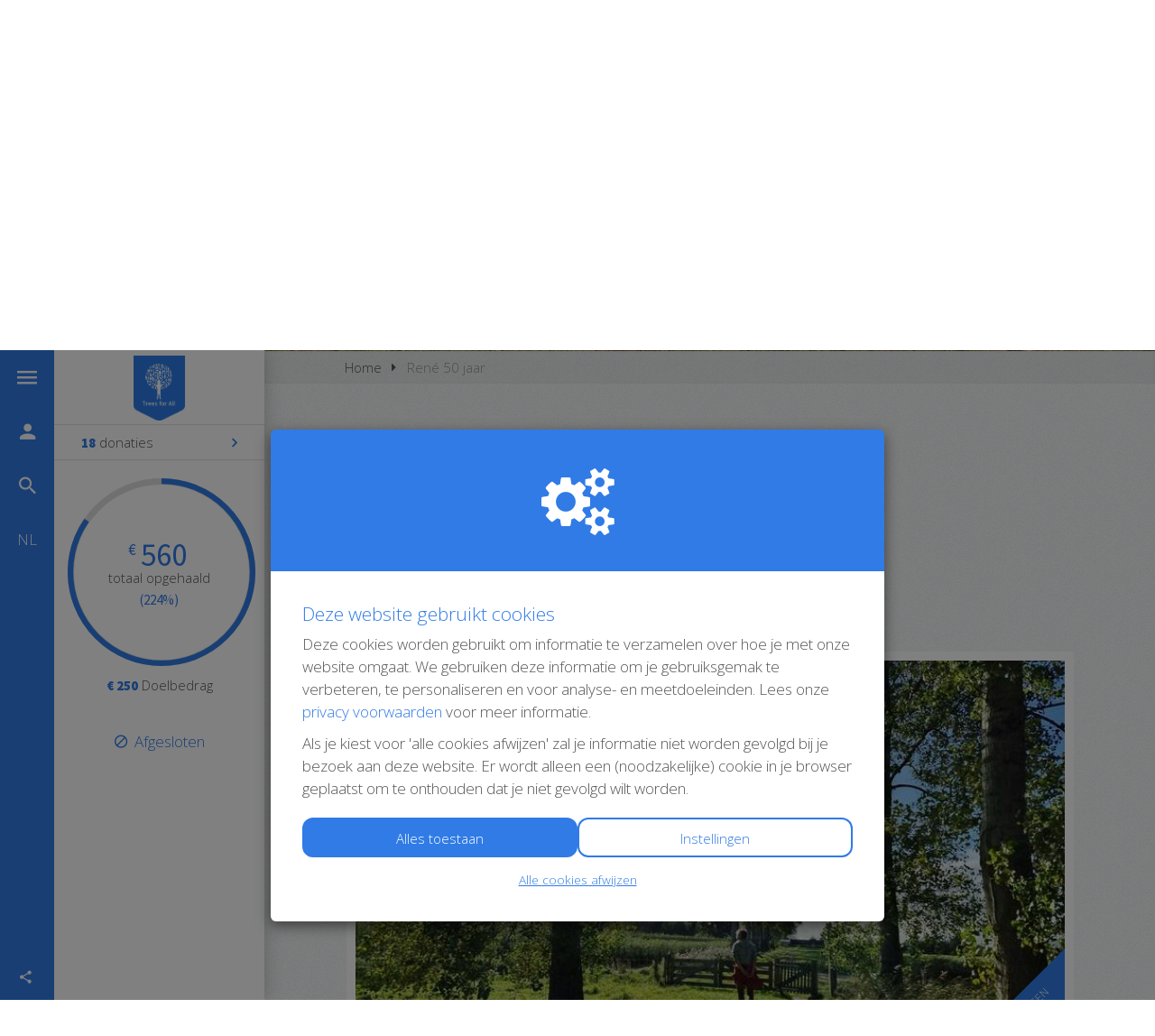

--- FILE ---
content_type: text/html; charset=utf-8
request_url: https://www.actievoortreesforall.nl/fundraisers/rene-van-der-aa
body_size: 24637
content:
<!DOCTYPE html>
<html class="css3 new" lang="nl">
  <head>
    

    <title>René 50 jaar</title>

    <meta http-equiv="X-UA-Compatible" content="IE=edge,chrome=1">

    <script type="application/ld+json">
  {
    "@context": "https://schema.org",
    "@type": "WebSite",
    "name": "Trees for All",
    "url": "https://www.actievoortreesforall.nl/"
  }
</script>

    <meta name="viewport" content="width=device-width, initial-scale=1" />

    <meta name="description" content="Het lijkt me mooi om minstens 50 bomen te laten planten, één voor elk levensjaar." />

    <meta property="og:title" content="René 50 jaar" />
<meta property="og:type" content="website" />
<meta property="og:description" content="Het lijkt me mooi om minstens 50 bomen te laten planten, één voor elk levensjaar." />
<meta property="og:url" content="https://www.actievoortreesforall.nl/fundraisers/rene-van-der-aa" />
<meta property="og:image" content="https://cdn.kentaa.nl/carousel/file/action_photo/314720/opengraph_4eb384d01e1d85297952d7bdf7b423423052ef70.jpg" />

    <meta name="twitter:card" content="summary_large_image">
<meta name="twitter:site" content="Trees for All">
<meta name="twitter:creator" content="Trees for All">
<meta name="twitter:title" content="René 50 jaar">
<meta name="twitter:description" content="Het lijkt me mooi om minstens 50 bomen te laten planten, één voor elk levensjaar.">
<meta name="twitter:image" content="https://cdn.kentaa.nl/carousel/file/action_photo/314720/opengraph_4eb384d01e1d85297952d7bdf7b423423052ef70.jpg">

    <meta name="reference" content="Action_380698">


      <link rel="icon" type="image/png" href="https://cdn.kentaa.nl/favicons/site_setting/2950/icon_32_8dc6c7067b55a7654fbca8d89ecb71143c79dc1a.png" />
  <link rel="apple-touch-icon" type="image/png" href="https://cdn.kentaa.nl/favicons/site_setting/2950/icon_180_8dc6c7067b55a7654fbca8d89ecb71143c79dc1a.png" />

    <link rel="stylesheet" media="all" href="/theme/variables.css" />

<link rel="stylesheet" href="https://cdn.kentaa.nl/assets/generic_fixed/application-42f7611db5da1b67fced7c270ebe716bc68ac25ab4feb74b99f53bef00f28ef4.css" media="all" />

  <link rel="stylesheet" media="all" href="/theme/custom.css" />


    <link rel="stylesheet" media="all" href="/theme/website.css"/>

    

    <meta name="csrf-param" content="authenticity_token" />
<meta name="csrf-token" content="C-U0h027vZQ0sMC73_OySROCQNUCAUPdm2T1ZnrCWr7KY1YuMFRs37N8GWop8gLKnVbVSfAfaKTYQYOkNbfavw" />

      <meta name="theme-color" content="#307be6" />


    <script src="https://cdn.kentaa.nl/assets/generic_fixed/application-d55f46e9b813f04036ab2b758a25c32f4337cc5ceb66b47792a206666d31eb75.js"></script>

    

    
    
  </head>
  <body class="controller_actions action_show at_action at_project_action_team any_home project_or_team_or_action_home crowdfunding  kentaa-path-info-fundraisers kentaa-path-info-rene-van-der-aa body-with-background-image" data-js-modules="Autocomplete ModalsVideo EndlessScroll Tabs FormInfo" data-dot-key="false" data-currency-key="EUR" data-currency-delimiter="." data-currency-separator="," data-currency-precision="2" data-currency-position="left">
    
<script>
$(() => {
  const locale = document.documentElement.lang;
  const stringTotalAmount = $(".progress-holder .metric-total-amount").first().text();
  const numberTotalAmount = parseFloat(stringTotalAmount.replaceAll(" ", "").replaceAll(".", "").replaceAll(",", ""));
  const numberOffTrees = new Intl.NumberFormat(locale).format(Math.floor(numberTotalAmount / 5));
  
  const treeCountTextNL = numberOffTrees === "1" ? "boom geplant" : "bomen geplant";
  const treeCountTextOther = numberOffTrees === "1" ? "tree planted" : "trees planted";
  const treeCountText = locale === "nl" ? treeCountTextNL : treeCountTextOther;

  $(".progress-holder").append(`
  	<div class="tree-info">
  	<img src="https://cdn.kentaa.nl/pages/file/52894/tree.png" alt="" height="25">
  	<strong class="theme-text-color">${numberOffTrees} ${treeCountText}</strong></div>
  `);
});
</script>

    

    <div class="side-bar">
  <div class="navigation-holder sidebar-icons dynamic-navigation-holder js-dynamic-navigation-holder">

    <ul>
      <li data-show-id="menu-slider" class="">
        <span class="icon-wrapper">
          <i class="zmdi zmdi-menu"></i>
        </span>
        <span class="info-label">Menu</span>
      </li>

      <li data-toggle="modal" data-target="#login_modal">
        <span class="icon-wrapper">
            <i class="zmdi zmdi-account"></i>
        </span>
        <span class="info-label">
          Inloggen
        </span>
</li>
        <li class="search" data-toggle="modal" data-target="#search_modal">
          <span class="icon-wrapper">
            <i class="zmdi zmdi-search"></i>
          </span>
          <span class="info-label">Zoeken</span>
        </li>

      <li data-show-id="social-slider" class="hidden-md hidden-lg">
        <i class="zmdi zmdi-share"></i>
      </li>

        <li data-show-id="lang-slider" class="lang">
          <span class="icon-wrapper">
            <span class="locale">nl</span>
            <i class="zmdi zmdi-close close"></i>
          </span>
          <span class="info-label language">Taal wisselen</span>
        </li>

      <li class="social-area fixed-social-items js-social-target hidden-xs hidden-sm">
        <div class="social-inner">
          
  <div class="item title">
    <i class="zmdi zmdi-share"></i><span class="info-label">Deel deze pagina</span>
  </div>

<div class="js-social-click-item item facebook" data-trigger="click" data-href="https://www.actievoortreesforall.nl/fundraisers/rene-van-der-aa?utm_source=kentaa&amp;utm_medium=facebook&amp;utm_campaign=trees-for-all&amp;locale=nl" data-ga-event="share" data-ga-value="Facebook" data-placement="bottom">
  <span class="fa-stack fa-lg">
    <i class="fa fa-facebook fa-stack-1x fa-inverse"></i>
  </span>
  Facebook
</div>

<div class="js-social-click-item item twitter" data-trigger="click" data-href="https://www.actievoortreesforall.nl/fundraisers/rene-van-der-aa?utm_source=kentaa&amp;utm_medium=twitter&amp;utm_campaign=trees-for-all&amp;locale=nl" data-ga-event="share" data-ga-value="Twitter" data-twitter-msg="Ik kom in actie voor Trees for All! Doneer je een boompje mee?" data-locale="nl">
  <span class="fa-stack fa-lg twitter-x">&Xopf;</span>
  X
</div>

  <div class="js-social-click-item item instagram" data-ga-event="share" data-ga-value="Instagram">
    <a data-toggle="modal" data-target="#instagram_modal" href="#">
      <span class="fa-stack fa-lg">
        <i class="fa fa-instagram fa-stack-1x fa-inverse"></i>
      </span>
      Instagram
</a>  </div>

<div class="item whatsapp inline-block">
  <a class="whatsapplink js-social-click-item whatsapp" target="_blank"  href="https://api.whatsapp.com/send?text=" data-whatsapp-msg="Ik kom in actie voor Trees for All! Doneer je een boompje mee?" data-href="https://www.actievoortreesforall.nl/fundraisers/rene-van-der-aa?utm_source=kentaa&amp;utm_medium=whatsapp&amp;utm_campaign=trees-for-all&amp;locale=nl" data-ga-event="share" data-ga-value="WhatsApp">
    <span class="fa-stack fa-lg">
      <i class="fa fa-whatsapp fa-stack-1x fa-inverse"></i>
    </span>
    WhatsApp
  </a>
</div>

<div class="js-social-click-item item linkedin" data-trigger="click" data-href="https://www.actievoortreesforall.nl/fundraisers/rene-van-der-aa?utm_source=kentaa&amp;utm_medium=linkedin&amp;utm_campaign=trees-for-all&amp;locale=nl&amp;week=4" data-ga-event="share" data-ga-value="LinkedIn">
  <span class="fa-stack fa-lg">
    <i class="fa fa-linkedin fa-stack-1x fa-inverse"></i>
  </span>
  LinkedIn
</div>

<div class="item email">
  <a class="js-social-click-item email" data-href="https://www.actievoortreesforall.nl/fundraisers/rene-van-der-aa?utm_source=kentaa&amp;utm_medium=email-share&amp;utm_campaign=trees-for-all" data-ga-event="share" data-ga-value="Email" href="mailto:?body=Beste%20%28naam%20ontvanger%29%2C%0D%0A%0D%0AIk%20kom%20in%20actie%20voor%20Trees%20for%20All%21%20Help%20je%20mee%20mijn%20streefbedrag%20te%20halen%3F%20Doneer%20bomen%20via%20mijn%20speciale%20actiepagina%3A%20https%3A%2F%2Fwww.actievoortreesforall.nl%2Ffundraisers%2Frene-van-der-aa%3Futm_source%3Dkentaa%26utm_medium%3Demail-share%26utm_campaign%3Dtrees-for-all%0D%0A%0D%0ABedankt%21%0D%0A%0D%0AHartelijke%20groet%2C%0D%0A%28naam%20afzender%29&amp;subject=Ik%20kom%20in%20actie%20voor%20Trees%20for%20All%21%20Help%20je%20mijn%20streefbedrag%20te%20halen%3F">
    <span class="fa-stack fa-lg">
      <i class="fa fa-envelope-o fa-stack-1x fa-inverse"></i>
    </span>
    E-mail
</a></div>

  <div class="item widget js-show-widget hidden-xs hidden-sm">
    <a data-toggle="modal" data-target="#widget_modal" data-ga-event="share" data-ga-value="Widget" href="#">
      <span class="fa-stack fa-lg">
        <i class="fa fa-code fa-stack-1x fa-inverse"></i>
      </span>
      Widget
</a>  </div>

  <div class="item qrcode js-show-qrmodal">
    <a data-toggle="modal" data-target="#qrcode_modal" href="#">
      <span class="fa-stack fa-lg">
        <i class="fa fa-qrcode fa-stack-1x fa-inverse"></i>
      </span>
      QR-code
</a>  </div>

  <div class="item subscribe">
    <a data-toggle="modal" data-target="#generic_modal" data-remote="true" href="/fundraisers/rene-van-der-aa/news-items/subscribe">
      <span class="fa-stack fa-lg">
        <i class="fa fa-star-o fa-stack-1x fa-inverse subscribe"></i>
      </span>
      Houd mij op de hoogte
</a>  </div>


<div class="clearfix"></div>

        </div>
      </li>
    </ul>
  </div>
  <div id="menu-slider" class="sidebar-slider">
    <h2 class="slider-h2">Menu</h2>
    <hr>
    <div id="navigation-global">
   <ul class="sidebar-nav navbar-normal">
      <li class="js-root-menu menu-item"><a data-active-url="/hoe-werkt-het" href="/hoe-werkt-het">Hoe werkt het?</a></li>
      <li class="js-root-menu menu-item"><a target="_self" data-active-url="https://www.actievoortreesforall.nl/acties" href="https://www.actievoortreesforall.nl/acties">Acties</a></li>
      <li class="dropdown js-root-menu menu-item"><a class="" data-active-url="/inspiratie" href="/inspiratie">Inspiratie</a><ul class="sub-menu-items"><li><a data-active-url="/inspiratie/donaties-als-cadeau" href="/inspiratie/donaties-als-cadeau">Tip: Donaties als cadeau</a></li><li><a data-active-url="/inspiratie/kom-in-beweging" href="/inspiratie/kom-in-beweging">Tip: Kom in beweging</a></li><li><a data-active-url="/inspiratie/gebruik-je-talent" href="/inspiratie/gebruik-je-talent">Tip: Gebruik je talent</a></li><li><a data-active-url="/inspiratie/organiseer-een-challenge" href="/inspiratie/organiseer-een-challenge">Tip: Organiseer een challenge</a></li></ul><div class="dropdown-btn"></div></li>
      <li class="js-root-menu menu-item"><a target="_self" data-active-url="/tips" href="/tips">Tips om jouw actie succesvol te maken</a></li>
      <li class="js-root-menu menu-item"><a data-active-url="/over-ons" href="/over-ons">Over Trees for All</a></li>
      <li class="js-root-menu menu-item"><a data-active-url="/faq" href="/faq">FAQ</a></li>
      <li class="last js-root-menu menu-item"><a data-active-url="/contact" href="/contact">Contact</a></li>
  </ul>
    <ul class="sidebar-nav navbar-normal hidden-md hidden-lg">
        <li class="js-root-menu menu-item"><a href="/privacy">Privacy</a></li>
        <li class="js-root-menu menu-item"><a href="/algemene-voorwaarden">Algemene voorwaarden</a></li>
        <li class="js-root-menu menu-item"><a href="/cookies">Cookies</a></li>
    </ul>
</div>

  </div>

  <div id="user-slider" class="sidebar-slider">
    <div class="welcome-text">
        <h2 class="slider-h2">Inloggen</h2>
    </div>
    <hr>
    
  </div>

  <div id="social-slider" class="sidebar-slider">
    <div class="social-area">
      <div class="social-inner">
        <h2 class="slider-h2 text-left">Delen</h2>
        <hr>
        

<div class="js-social-click-item item facebook" data-trigger="click" data-href="https://www.actievoortreesforall.nl/fundraisers/rene-van-der-aa?utm_source=kentaa&amp;utm_medium=facebook&amp;utm_campaign=trees-for-all&amp;locale=nl" data-ga-event="share" data-ga-value="Facebook" data-placement="bottom">
  <span class="fa-stack fa-lg">
    <i class="fa fa-facebook fa-stack-1x fa-inverse"></i>
  </span>
  
</div>

<div class="js-social-click-item item twitter" data-trigger="click" data-href="https://www.actievoortreesforall.nl/fundraisers/rene-van-der-aa?utm_source=kentaa&amp;utm_medium=twitter&amp;utm_campaign=trees-for-all&amp;locale=nl" data-ga-event="share" data-ga-value="Twitter" data-twitter-msg="Ik kom in actie voor Trees for All! Doneer je een boompje mee?" data-locale="nl">
  <span class="fa-stack fa-lg twitter-x">&Xopf;</span>
  
</div>

  <div class="js-social-click-item item instagram" data-ga-event="share" data-ga-value="Instagram">
    <a data-toggle="modal" data-target="#instagram_modal" href="#">
      <span class="fa-stack fa-lg">
        <i class="fa fa-instagram fa-stack-1x fa-inverse"></i>
      </span>
      
</a>  </div>

<div class="item whatsapp inline-block">
  <a class="whatsapplink js-social-click-item whatsapp" target="_blank"  href="https://api.whatsapp.com/send?text=" data-whatsapp-msg="Ik kom in actie voor Trees for All! Doneer je een boompje mee?" data-href="https://www.actievoortreesforall.nl/fundraisers/rene-van-der-aa?utm_source=kentaa&amp;utm_medium=whatsapp&amp;utm_campaign=trees-for-all&amp;locale=nl" data-ga-event="share" data-ga-value="WhatsApp">
    <span class="fa-stack fa-lg">
      <i class="fa fa-whatsapp fa-stack-1x fa-inverse"></i>
    </span>
    
  </a>
</div>

<div class="js-social-click-item item linkedin" data-trigger="click" data-href="https://www.actievoortreesforall.nl/fundraisers/rene-van-der-aa?utm_source=kentaa&amp;utm_medium=linkedin&amp;utm_campaign=trees-for-all&amp;locale=nl&amp;week=4" data-ga-event="share" data-ga-value="LinkedIn">
  <span class="fa-stack fa-lg">
    <i class="fa fa-linkedin fa-stack-1x fa-inverse"></i>
  </span>
  
</div>

<div class="item email">
  <a class="js-social-click-item email" data-href="https://www.actievoortreesforall.nl/fundraisers/rene-van-der-aa?utm_source=kentaa&amp;utm_medium=email-share&amp;utm_campaign=trees-for-all" data-ga-event="share" data-ga-value="Email" href="mailto:?body=Beste%20%28naam%20ontvanger%29%2C%0D%0A%0D%0AIk%20kom%20in%20actie%20voor%20Trees%20for%20All%21%20Help%20je%20mee%20mijn%20streefbedrag%20te%20halen%3F%20Doneer%20bomen%20via%20mijn%20speciale%20actiepagina%3A%20https%3A%2F%2Fwww.actievoortreesforall.nl%2Ffundraisers%2Frene-van-der-aa%3Futm_source%3Dkentaa%26utm_medium%3Demail-share%26utm_campaign%3Dtrees-for-all%0D%0A%0D%0ABedankt%21%0D%0A%0D%0AHartelijke%20groet%2C%0D%0A%28naam%20afzender%29&amp;subject=Ik%20kom%20in%20actie%20voor%20Trees%20for%20All%21%20Help%20je%20mijn%20streefbedrag%20te%20halen%3F">
    <span class="fa-stack fa-lg">
      <i class="fa fa-envelope-o fa-stack-1x fa-inverse"></i>
    </span>
    
</a></div>

  <div class="item widget js-show-widget hidden-xs hidden-sm">
    <a data-toggle="modal" data-target="#widget_modal" data-ga-event="share" data-ga-value="Widget" href="#">
      <span class="fa-stack fa-lg">
        <i class="fa fa-code fa-stack-1x fa-inverse"></i>
      </span>
      
</a>  </div>

  <div class="item qrcode js-show-qrmodal">
    <a data-toggle="modal" data-target="#qrcode_modal" href="#">
      <span class="fa-stack fa-lg">
        <i class="fa fa-qrcode fa-stack-1x fa-inverse"></i>
      </span>
      
</a>  </div>

  <div class="item subscribe">
    <a data-toggle="modal" data-target="#generic_modal" data-remote="true" href="/fundraisers/rene-van-der-aa/news-items/subscribe">
      <span class="fa-stack fa-lg">
        <i class="fa fa-star-o fa-stack-1x fa-inverse subscribe"></i>
      </span>
      
</a>  </div>


<div class="clearfix"></div>

      </div>
    </div>
  </div>

    <div id="lang-slider" class="sidebar-slider">
      <h2 class="slider-h2">Taal instellen</h2>
      <hr>
      <div id="lang-switcher">
        <div class="lang-select-holder">
          <ul class="sidebar-nav login-nav navbar-normal lang-nav">
            <li><span>Nederlands</span></li>
                <li>
                  <a href="https://www.actievoortreesforall.nl/fundraisers/rene-van-der-aa?locale=en">
                    English
</a>                </li>
          </ul>
        </div>
      </div>
    </div>
  <div class="nav-holder sidebar-content">
        <div class="logo-holder ">
          <a href="https://www.actievoortreesforall.nl/">
            <img alt="" src="https://cdn.kentaa.nl/header_logos/logo/site_logo/1696/site_header_fb4ec00a09c852f83e01cee5e44221f9e44300a6.png" />
</a>        </div>

    



<div class="holder-stats ">




    <div class="stat stat-donations stat_split_1 ">

          <a class="js-external-link-to-custom_nav_tab" data-history="donors" data-history-url="/fundraisers/rene-van-der-aa/donors" data-tab-target="#donors" href="#donors">
            <span class="diff">18</span>
            donaties
</a>    </div>




</div>

  <div class="progress-holder">
    
<div class="metrics-progress-holder ">
    <div class="js-metrics-progress progress-wrapper no-matchfunding" data-progress="1"></div>
  <div class="metrics-progress-text">
    <div class="metric-total-amount symbol-left" data-currency-symbol="€">560</div>
    <div class="metric-total-amount-text">Totaal opgehaald</div>
      <div class="metric-total-percentage">(224%)</div>

  </div>
</div>

  <div class="metrics-amount-target">
    <span>€ 250</span> Doelbedrag
  </div>


  </div>
  <div class="clearfix"></div>



      

      <div class="project-closed-label">
          <span><i class="zmdi zmdi-block"></i>Afgesloten</span>
      </div>
  </div>
</div>


    <div class="wrapper">
      <div id="sidr-nav" class="sidr" data-sources="#user-login,#navigation-global">
  <!-- Ham & Eggs -->
</div>

      

      <header>
        <div class="hidden-md hidden-lg text-center logo-wrapper-not-desktop">
              <div class="logo-holder ">
                <a href="https://www.actievoortreesforall.nl/">
                  <img alt="" src="https://cdn.kentaa.nl/header_logos/logo/site_logo/1696/site_header_fb4ec00a09c852f83e01cee5e44221f9e44300a6.png" />
</a>              </div>
        </div>
        

   <div id="header-carousel" class="carousel slide carousel-header js-header-carousel" data-ride="carousel">

     <a class="left carousel-control" href="#header-carousel" data-slide="prev">
       <i class="fa fa-angle-left"></i>
     </a>
     <a class="right carousel-control" href="#header-carousel" data-slide="next">
       <i class="fa fa-angle-right"></i>
     </a>

     <ol class="carousel-indicators">
      </ol>

      <div class="carousel-inner">
            <div class="item  active" data-thumbwidth="1900" data-thumbheight="748">
              <picture><source media="(max-width: 480px)" srcset="https://cdn.kentaa.nl/site_banners/banner/12821/width_480_7ef6bc939bcd42803c408101037b5ffaed254b3b.webp"></source><source media="(max-width: 768px)" srcset="https://cdn.kentaa.nl/site_banners/banner/12821/width_768_7ef6bc939bcd42803c408101037b5ffaed254b3b.webp"></source><source media="(max-width: 1024px)" srcset="https://cdn.kentaa.nl/site_banners/banner/12821/width_1024_7ef6bc939bcd42803c408101037b5ffaed254b3b.webp"></source><source media="(max-width: 1440px)" srcset="https://cdn.kentaa.nl/site_banners/banner/12821/width_1440_7ef6bc939bcd42803c408101037b5ffaed254b3b.webp"></source><source media="(min-width: 1441px)" srcset="https://cdn.kentaa.nl/site_banners/banner/12821/width_2000_7ef6bc939bcd42803c408101037b5ffaed254b3b.webp"></source><img class="img-responsive" alt="" src="https://cdn.kentaa.nl/site_banners/banner/12821/normal_7ef6bc939bcd42803c408101037b5ffaed254b3b.png" /></picture>
            </div>
      </div>
   </div>


      </header>
      <div class="main-content">
          <div class="container relative">
            
            






















  <div class="js-nicely-scrolly" data-scroll-to-direct=true></div>

  <div class="breadcrumb-wrapper">
    <div class="container fixed-width">
      <ol class="breadcrumb breadcrumb-2"><li class="breadcrumb-item"><a href="https://www.actievoortreesforall.nl/">Home</a></li><li class="breadcrumb-item active">René 50 jaar</li></ol>
    </div>
  </div>


            



<div class="white-magic relative">
  <div class="padding-magic no-padding-bottom">

    <div class="container fixed-width large-margin-bottom">
        <div class="entity-heading entity-with-avatar">
    <div class="with-avatar">
      <div class="avatar">
          <span class="avatar-letter " data-avatar-letter="R">R</span>
      </div>
      <div class="title-and-name entity-heading">
        <span class="sub-name">
          René van der Aa
        </span>

          <h1 class="h1-heading">René 50 jaar</h1>

        

        <div class="clearfix"></div>

        

      </div>
    </div>

    <div class="clearfix"></div>
  </div>


      <div class="fixed-width entity-heading-team">
        <div class="media-column">
          <div class="carousel-overflow">
  <div class="carrousel-wrapper ">

      <span class="target-achieved theme-background-color-forced">
        <span class="target-achieved-text theme-text-contrast-color-forced">Streefbedrag behaald</span>
      </span>

      <span class="target-achieved theme-background-color-forced">
        <span class="target-achieved-text theme-text-contrast-color-forced">Afgesloten</span>
      </span>

        <img class="carousel slide" src="https://cdn.kentaa.nl/carousel/file/action_photo/314720/normal_4eb384d01e1d85297952d7bdf7b423423052ef70.jpg" />
  </div>
</div>

        </div>

          <div class="js-scroll-to-content text-center" data-element=".scroll-to-target">
            <span>Meer informatie<i class="fa fa-long-arrow-down"></i></span>
          </div>
      </div>
    </div>


      <div class="large-margin-bottom relative">
        <div class="container fixed-width">
          <h2 class="like-h1 h1-heading inline-block">Kies een bedrag</h2>
        </div>
        <div class="swipe-container">
          


  <div class="horizontal-rewards overflow-slider">
    <div class="container fixed-width relative">
      <div class="slide-arrows negative-top">
        <span class="icon circle circle-rounded theme-border-color-forced">
          <i class="zmdi zmdi-arrow-left theme-text-color pointer slide-arrows--left js-move-left"></i>
        </span>
        <span class="icon circle circle-rounded theme-border-color-forced">
          <i class="zmdi zmdi-arrow-right theme-text-color pointer slide-arrows--right js-move-right"></i>
        </span>
      </div>
    </div>

    <div class="rewards-holder sliding-grid js-rewards-holder" data-currency-delimiter="." data-currency-separator=",">
      <div class="list-group sliding-grid-inner" data-image-url="https://cdn.kentaa.nl/assets/generic_fixed/swipe-4f70f5db33574c0ba98393c612242f86c58ffcd55056bd13e142c7a0d0a3d93d.png">

          <a class="list-group-item js-reward-item equal-heights js-equal-heights js-equal-heights-mobile reward slide-item  disabled" data-id="DSfmz2CdnJA5" data-amount="10,00" data-title="2 bomen" data-description="Voor elke €5 planten wij één boom! Zo weet jij precies welk verschil jij maakt met jouw donatie. " data-real-reward="false" data-ask-address="false" href="/fundraisers/rene-van-der-aa/donate?amount=10.0&amp;reward_id=DSfmz2CdnJA5">
            <div class="inner content-wrapper js-set-height-for-equal-heights">
                <span class="disabled"></span>


              <div class="amount-holder symbol-left">
                <span class="amount" data-currency-symbol="€">10,00</span>
              </div>

              <span class="list-group-item-text">
                <span class="title">2 bomen</span>
                <span class="list-group-item-subtext">Voor elke €5 planten wij één boom! Zo weet jij precies welk verschil jij maakt met jouw donatie. </span>
              </span>


              <div class="bottom">
                <div class="row">
                  <div class="col-xs-6 col-sm-8 col-md-6 col-lg-6">
                    <span class="btn">Kies</span>
                  </div>
                  <div class="col-xs-6 col-sm-4 col-md-6 col-lg-6">
                      <span class="donaters">2108 donateurs </span>
                  </div>
                </div>
              </div>
            </div>
</a>
          <a class="list-group-item js-reward-item equal-heights js-equal-heights js-equal-heights-mobile reward slide-item  disabled" data-id="QqmdZvj9m98W" data-amount="20,00" data-title="4 bomen" data-description="Voor elke €5 planten wij één boom! Zo weet jij precies welk verschil jij maakt met jouw donatie. " data-real-reward="false" data-ask-address="false" href="/fundraisers/rene-van-der-aa/donate?amount=20.0&amp;reward_id=QqmdZvj9m98W">
            <div class="inner content-wrapper js-set-height-for-equal-heights">
                <span class="disabled"></span>

                <span class="recommended-icon"><i class="fa fa-star"></i></span>

              <div class="amount-holder symbol-left">
                <span class="amount" data-currency-symbol="€">20,00</span>
              </div>

              <span class="list-group-item-text">
                <span class="title">4 bomen</span>
                <span class="list-group-item-subtext">Voor elke €5 planten wij één boom! Zo weet jij precies welk verschil jij maakt met jouw donatie. </span>
              </span>


              <div class="bottom">
                <div class="row">
                  <div class="col-xs-6 col-sm-8 col-md-6 col-lg-6">
                    <span class="btn">Kies</span>
                  </div>
                  <div class="col-xs-6 col-sm-4 col-md-6 col-lg-6">
                      <span class="donaters">1715 donateurs </span>
                  </div>
                </div>
              </div>
            </div>
</a>
          <a class="list-group-item js-reward-item equal-heights js-equal-heights js-equal-heights-mobile reward slide-item  disabled" data-id="kc3JVh9FWqGW" data-amount="50,00" data-title="10 bomen " data-description="Voor elke €5 planten wij één boom! Zo weet jij precies welk verschil jij maakt met jouw donatie. " data-real-reward="false" data-ask-address="false" href="/fundraisers/rene-van-der-aa/donate?amount=50.0&amp;reward_id=kc3JVh9FWqGW">
            <div class="inner content-wrapper js-set-height-for-equal-heights">
                <span class="disabled"></span>


              <div class="amount-holder symbol-left">
                <span class="amount" data-currency-symbol="€">50,00</span>
              </div>

              <span class="list-group-item-text">
                <span class="title">10 bomen </span>
                <span class="list-group-item-subtext">Voor elke €5 planten wij één boom! Zo weet jij precies welk verschil jij maakt met jouw donatie. </span>
              </span>


              <div class="bottom">
                <div class="row">
                  <div class="col-xs-6 col-sm-8 col-md-6 col-lg-6">
                    <span class="btn">Kies</span>
                  </div>
                  <div class="col-xs-6 col-sm-4 col-md-6 col-lg-6">
                      <span class="donaters">938 donateurs </span>
                  </div>
                </div>
              </div>
            </div>
</a>
          <a class="list-group-item js-reward-item equal-heights js-equal-heights js-equal-heights-mobile reward slide-item  disabled" data-id="NWeXqFC5uFYu" data-amount="100,00" data-title="20 bomen of meer" data-description="Voor elke €5 planten wij één boom! Zo weet jij precies welk verschil jij maakt met jouw donatie. " data-real-reward="false" data-ask-address="false" href="/fundraisers/rene-van-der-aa/donate?amount=100.0&amp;reward_id=NWeXqFC5uFYu">
            <div class="inner content-wrapper js-set-height-for-equal-heights">
                <span class="disabled"></span>


              <div class="amount-holder symbol-left">
                <span class="amount" data-currency-symbol="€">100,00</span>
              </div>

              <span class="list-group-item-text">
                <span class="title">20 bomen of meer</span>
                <span class="list-group-item-subtext">Voor elke €5 planten wij één boom! Zo weet jij precies welk verschil jij maakt met jouw donatie. </span>
              </span>


              <div class="bottom">
                <div class="row">
                  <div class="col-xs-6 col-sm-8 col-md-6 col-lg-6">
                    <span class="btn">Kies</span>
                  </div>
                  <div class="col-xs-6 col-sm-4 col-md-6 col-lg-6">
                      <span class="donaters">426 donateurs </span>
                  </div>
                </div>
              </div>
            </div>
</a>
          <a class="list-group-item js-reward-item equal-heights js-equal-heights js-equal-heights-mobile reward slide-item  disabled" data-id="xLBGze9KP5jZ" data-amount="25,00" data-title="5 bomen" data-description="Voor elke €5 planten wij één boom! Zo weet jij precies welk verschil jij maakt met jouw donatie" data-real-reward="false" data-ask-address="false" href="/fundraisers/rene-van-der-aa/donate?amount=25.0&amp;reward_id=xLBGze9KP5jZ">
            <div class="inner content-wrapper js-set-height-for-equal-heights">
                <span class="disabled"></span>


              <div class="amount-holder symbol-left">
                <span class="amount" data-currency-symbol="€">25,00</span>
              </div>

              <span class="list-group-item-text">
                <span class="title">5 bomen</span>
                <span class="list-group-item-subtext">Voor elke €5 planten wij één boom! Zo weet jij precies welk verschil jij maakt met jouw donatie</span>
              </span>


              <div class="bottom">
                <div class="row">
                  <div class="col-xs-6 col-sm-8 col-md-6 col-lg-6">
                    <span class="btn">Kies</span>
                  </div>
                  <div class="col-xs-6 col-sm-4 col-md-6 col-lg-6">
                      <span class="donaters">93 donateurs </span>
                  </div>
                </div>
              </div>
            </div>
</a>
          <a class="list-group-item js-reward-item equal-heights js-equal-heights js-equal-heights-mobile reward slide-item  disabled" data-id="mCcshQ2VXXJb" data-amount="30,00" data-title="6 bomen " data-description="Voor elke €5 planten wij één boom! Zo weet jij precies welk verschil jij maakt met jouw donatie. " data-real-reward="false" data-ask-address="false" href="/fundraisers/rene-van-der-aa/donate?amount=30.0&amp;reward_id=mCcshQ2VXXJb">
            <div class="inner content-wrapper js-set-height-for-equal-heights">
                <span class="disabled"></span>


              <div class="amount-holder symbol-left">
                <span class="amount" data-currency-symbol="€">30,00</span>
              </div>

              <span class="list-group-item-text">
                <span class="title">6 bomen </span>
                <span class="list-group-item-subtext">Voor elke €5 planten wij één boom! Zo weet jij precies welk verschil jij maakt met jouw donatie. </span>
              </span>


              <div class="bottom">
                <div class="row">
                  <div class="col-xs-6 col-sm-8 col-md-6 col-lg-6">
                    <span class="btn">Kies</span>
                  </div>
                  <div class="col-xs-6 col-sm-4 col-md-6 col-lg-6">
                      <span class="donaters">178 donateurs </span>
                  </div>
                </div>
              </div>
            </div>
</a>
          <a class="list-group-item js-reward-item equal-heights js-equal-heights js-equal-heights-mobile reward slide-item  disabled" data-id="gFh3jr3S9GCM" data-amount="40,00" data-title="8 bomen" data-description="Voor elke €5 planten wij één boom! Zo weet jij precies welk verschil jij maakt met jouw donatie. " data-real-reward="false" data-ask-address="false" href="/fundraisers/rene-van-der-aa/donate?amount=40.0&amp;reward_id=gFh3jr3S9GCM">
            <div class="inner content-wrapper js-set-height-for-equal-heights">
                <span class="disabled"></span>


              <div class="amount-holder symbol-left">
                <span class="amount" data-currency-symbol="€">40,00</span>
              </div>

              <span class="list-group-item-text">
                <span class="title">8 bomen</span>
                <span class="list-group-item-subtext">Voor elke €5 planten wij één boom! Zo weet jij precies welk verschil jij maakt met jouw donatie. </span>
              </span>


              <div class="bottom">
                <div class="row">
                  <div class="col-xs-6 col-sm-8 col-md-6 col-lg-6">
                    <span class="btn">Kies</span>
                  </div>
                  <div class="col-xs-6 col-sm-4 col-md-6 col-lg-6">
                      <span class="donaters">77 donateurs </span>
                  </div>
                </div>
              </div>
            </div>
</a>
          <a class="list-group-item js-reward-item equal-heights js-equal-heights js-equal-heights-mobile reward slide-item  disabled" data-id="q1maaGzFsSua" data-amount="60,00" data-title="12 bomen" data-description="Voor elke €5 planten wij één boom! Zo weet jij precies welk verschil jij maakt met jouw donatie. " data-real-reward="false" data-ask-address="false" href="/fundraisers/rene-van-der-aa/donate?amount=60.0&amp;reward_id=q1maaGzFsSua">
            <div class="inner content-wrapper js-set-height-for-equal-heights">
                <span class="disabled"></span>


              <div class="amount-holder symbol-left">
                <span class="amount" data-currency-symbol="€">60,00</span>
              </div>

              <span class="list-group-item-text">
                <span class="title">12 bomen</span>
                <span class="list-group-item-subtext">Voor elke €5 planten wij één boom! Zo weet jij precies welk verschil jij maakt met jouw donatie. </span>
              </span>


              <div class="bottom">
                <div class="row">
                  <div class="col-xs-6 col-sm-8 col-md-6 col-lg-6">
                    <span class="btn">Kies</span>
                  </div>
                  <div class="col-xs-6 col-sm-4 col-md-6 col-lg-6">
                      <span class="donaters">30 donateurs </span>
                  </div>
                </div>
              </div>
            </div>
</a>
          <a class="list-group-item js-reward-item equal-heights js-equal-heights js-equal-heights-mobile reward slide-item  disabled" data-id="GHymxkQ6J2Lg" data-amount="70,00" data-title="14 bomen" data-description="Voor elke €5 planten wij één boom! Zo weet jij precies welk verschil jij maakt met jouw donatie. " data-real-reward="false" data-ask-address="false" href="/fundraisers/rene-van-der-aa/donate?amount=70.0&amp;reward_id=GHymxkQ6J2Lg">
            <div class="inner content-wrapper js-set-height-for-equal-heights">
                <span class="disabled"></span>


              <div class="amount-holder symbol-left">
                <span class="amount" data-currency-symbol="€">70,00</span>
              </div>

              <span class="list-group-item-text">
                <span class="title">14 bomen</span>
                <span class="list-group-item-subtext">Voor elke €5 planten wij één boom! Zo weet jij precies welk verschil jij maakt met jouw donatie. </span>
              </span>


              <div class="bottom">
                <div class="row">
                  <div class="col-xs-6 col-sm-8 col-md-6 col-lg-6">
                    <span class="btn">Kies</span>
                  </div>
                  <div class="col-xs-6 col-sm-4 col-md-6 col-lg-6">
                      <span class="donaters">20 donateurs </span>
                  </div>
                </div>
              </div>
            </div>
</a>
          <a class="list-group-item js-reward-item equal-heights js-equal-heights js-equal-heights-mobile reward slide-item  disabled" data-id="gU24k87VfVwV" data-amount="75,00" data-title="15 bomen" data-description="Voor elke €5 planten wij één boom! Zo weet jij precies welk verschil jij maakt met jouw donatie" data-real-reward="false" data-ask-address="false" href="/fundraisers/rene-van-der-aa/donate?amount=75.0&amp;reward_id=gU24k87VfVwV">
            <div class="inner content-wrapper js-set-height-for-equal-heights">
                <span class="disabled"></span>


              <div class="amount-holder symbol-left">
                <span class="amount" data-currency-symbol="€">75,00</span>
              </div>

              <span class="list-group-item-text">
                <span class="title">15 bomen</span>
                <span class="list-group-item-subtext">Voor elke €5 planten wij één boom! Zo weet jij precies welk verschil jij maakt met jouw donatie</span>
              </span>


              <div class="bottom">
                <div class="row">
                  <div class="col-xs-6 col-sm-8 col-md-6 col-lg-6">
                    <span class="btn">Kies</span>
                  </div>
                  <div class="col-xs-6 col-sm-4 col-md-6 col-lg-6">
                      <span class="donaters">7 donateurs </span>
                  </div>
                </div>
              </div>
            </div>
</a>
          <a class="list-group-item js-reward-item equal-heights js-equal-heights js-equal-heights-mobile reward slide-item  disabled" data-id="Fj4v2CzmAKho" data-amount="80,00" data-title="16 bomen" data-description="Voor elke €5 planten wij één boom! Zo weet jij precies welk verschil jij maakt met jouw donatie. " data-real-reward="false" data-ask-address="false" href="/fundraisers/rene-van-der-aa/donate?amount=80.0&amp;reward_id=Fj4v2CzmAKho">
            <div class="inner content-wrapper js-set-height-for-equal-heights">
                <span class="disabled"></span>


              <div class="amount-holder symbol-left">
                <span class="amount" data-currency-symbol="€">80,00</span>
              </div>

              <span class="list-group-item-text">
                <span class="title">16 bomen</span>
                <span class="list-group-item-subtext">Voor elke €5 planten wij één boom! Zo weet jij precies welk verschil jij maakt met jouw donatie. </span>
              </span>


              <div class="bottom">
                <div class="row">
                  <div class="col-xs-6 col-sm-8 col-md-6 col-lg-6">
                    <span class="btn">Kies</span>
                  </div>
                  <div class="col-xs-6 col-sm-4 col-md-6 col-lg-6">
                      <span class="donaters">17 donateurs </span>
                  </div>
                </div>
              </div>
            </div>
</a>
          <a class="list-group-item js-reward-item equal-heights js-equal-heights js-equal-heights-mobile reward slide-item  disabled" data-id="TXuShcXWnR5r" data-amount="90,00" data-title="18 bomen" data-description="Voor elke €5 planten wij één boom! Zo weet jij precies welk verschil jij maakt met jouw donatie. " data-real-reward="false" data-ask-address="false" href="/fundraisers/rene-van-der-aa/donate?amount=90.0&amp;reward_id=TXuShcXWnR5r">
            <div class="inner content-wrapper js-set-height-for-equal-heights">
                <span class="disabled"></span>


              <div class="amount-holder symbol-left">
                <span class="amount" data-currency-symbol="€">90,00</span>
              </div>

              <span class="list-group-item-text">
                <span class="title">18 bomen</span>
                <span class="list-group-item-subtext">Voor elke €5 planten wij één boom! Zo weet jij precies welk verschil jij maakt met jouw donatie. </span>
              </span>


              <div class="bottom">
                <div class="row">
                  <div class="col-xs-6 col-sm-8 col-md-6 col-lg-6">
                    <span class="btn">Kies</span>
                  </div>
                  <div class="col-xs-6 col-sm-4 col-md-6 col-lg-6">
                      <span class="donaters">4 donateurs </span>
                  </div>
                </div>
              </div>
            </div>
</a>
          <a class="list-group-item js-reward-item equal-heights js-equal-heights js-equal-heights-mobile reward slide-item  disabled" data-id="WTzALREW25KE" data-amount="5,00" data-title="1 boom " data-description="Voor elke €5 planten wij één boom! Zo weet jij precies welk verschil jij maakt met jouw donatie. " data-real-reward="false" data-ask-address="false" href="/fundraisers/rene-van-der-aa/donate?amount=5.0&amp;reward_id=WTzALREW25KE">
            <div class="inner content-wrapper js-set-height-for-equal-heights">
                <span class="disabled"></span>


              <div class="amount-holder symbol-left">
                <span class="amount" data-currency-symbol="€">5,00</span>
              </div>

              <span class="list-group-item-text">
                <span class="title">1 boom </span>
                <span class="list-group-item-subtext">Voor elke €5 planten wij één boom! Zo weet jij precies welk verschil jij maakt met jouw donatie. </span>
              </span>


              <div class="bottom">
                <div class="row">
                  <div class="col-xs-6 col-sm-8 col-md-6 col-lg-6">
                    <span class="btn">Kies</span>
                  </div>
                  <div class="col-xs-6 col-sm-4 col-md-6 col-lg-6">
                      <span class="donaters">334 donateurs </span>
                  </div>
                </div>
              </div>
            </div>
</a>
      </div>
    </div>
  </div>

        </div>
      </div>

    <div class="clearfix"></div>

    <div class="container large-margin-bottom intro-holder hidden-md hidden-lg">
        <div class="phone-metrics wide-layout">
    




<div class="holder-stats ">




    <div class="stat stat-donations stat_split_1 ">

          <a class="js-external-link-to-custom_nav_tab" data-history="donors" data-history-url="/fundraisers/rene-van-der-aa/donors" data-tab-target="#donors" href="#donors">
            <span class="diff">18</span>
            donaties
</a>    </div>




</div>

  <div class="progress-holder">
    
<div class="metrics-progress-holder ">
    <div class="js-metrics-progress progress-wrapper no-matchfunding" data-progress="1"></div>
  <div class="metrics-progress-text">
    <div class="metric-total-amount symbol-left" data-currency-symbol="€">560</div>
    <div class="metric-total-amount-text">Totaal opgehaald</div>
      <div class="metric-total-percentage">(224%)</div>

  </div>
</div>

  <div class="metrics-amount-target">
    <span>€ 250</span> Doelbedrag
  </div>


  </div>
  <div class="clearfix"></div>



    <div class="clearfix"></div>
  </div>

    </div>

    <div class="container large-margin-bottom fixed-width scroll-to-target ">
          <div class="custom-carousel-wrapper no-padding-top">
      <div class="nav-list-holder nav-lemon-carousel" >
        <div class="navbar-toggle js-navbar-toggle-nav" data-target=".nav-list-holder .nav-list .item:not(.hidden)">
          <span class="current-item js-current-item">Info</span>
          <div class="icon-wrapper">
            <span class="icon-bar"></span>
            <span class="icon-bar"></span>
            <span class="icon-bar"></span>
          </div>
        </div>

        <div class="nav nav-list nav-tabs js-custom-nav-tab-list">
          <div class="item hidden">
            <a class="text-link" href="#home">Info</a>
          </div>


            <div class="item " id="donors_tab">
              <a class="text-link" href="#donors">
                Donateurs <span class="tab-counter">18</span>
</a>            </div>








          
        </div>
      </div>

      <div class="clearfix"></div>
    </div>

  <div class="custom-accordion-content no-padding-top no-padding no-padding-bottom padding-magic">
    <div class="items-content white-background active" id="home">
      <div class="tab-content-holder ">

        <div class="html-content js-html-content fr-view"><p>Het lijkt me mooi om minstens 50 bomen te laten planten, één voor elk levensjaar.</p></div>



        <div class="social-area text-left">
          

<div class="js-social-click-item item facebook" data-trigger="click" data-href="https://www.actievoortreesforall.nl/fundraisers/rene-van-der-aa?utm_source=kentaa&amp;utm_medium=facebook&amp;utm_campaign=trees-for-all&amp;locale=nl" data-ga-event="share" data-ga-value="Facebook" data-placement="bottom">
  <span class="fa-stack fa-lg">
    <i class="fa fa-facebook fa-stack-1x fa-inverse"></i>
  </span>
  
</div>

<div class="js-social-click-item item twitter" data-trigger="click" data-href="https://www.actievoortreesforall.nl/fundraisers/rene-van-der-aa?utm_source=kentaa&amp;utm_medium=twitter&amp;utm_campaign=trees-for-all&amp;locale=nl" data-ga-event="share" data-ga-value="Twitter" data-twitter-msg="Ik kom in actie voor Trees for All! Doneer je een boompje mee?" data-locale="nl">
  <span class="fa-stack fa-lg twitter-x">&Xopf;</span>
  
</div>

  <div class="js-social-click-item item instagram" data-ga-event="share" data-ga-value="Instagram">
    <a data-toggle="modal" data-target="#instagram_modal" href="#">
      <span class="fa-stack fa-lg">
        <i class="fa fa-instagram fa-stack-1x fa-inverse"></i>
      </span>
      
</a>  </div>

<div class="item whatsapp inline-block">
  <a class="whatsapplink js-social-click-item whatsapp" target="_blank"  href="https://api.whatsapp.com/send?text=" data-whatsapp-msg="Ik kom in actie voor Trees for All! Doneer je een boompje mee?" data-href="https://www.actievoortreesforall.nl/fundraisers/rene-van-der-aa?utm_source=kentaa&amp;utm_medium=whatsapp&amp;utm_campaign=trees-for-all&amp;locale=nl" data-ga-event="share" data-ga-value="WhatsApp">
    <span class="fa-stack fa-lg">
      <i class="fa fa-whatsapp fa-stack-1x fa-inverse"></i>
    </span>
    
  </a>
</div>

<div class="js-social-click-item item linkedin" data-trigger="click" data-href="https://www.actievoortreesforall.nl/fundraisers/rene-van-der-aa?utm_source=kentaa&amp;utm_medium=linkedin&amp;utm_campaign=trees-for-all&amp;locale=nl&amp;week=4" data-ga-event="share" data-ga-value="LinkedIn">
  <span class="fa-stack fa-lg">
    <i class="fa fa-linkedin fa-stack-1x fa-inverse"></i>
  </span>
  
</div>

<div class="item email">
  <a class="js-social-click-item email" data-href="https://www.actievoortreesforall.nl/fundraisers/rene-van-der-aa?utm_source=kentaa&amp;utm_medium=email-share&amp;utm_campaign=trees-for-all" data-ga-event="share" data-ga-value="Email" href="mailto:?body=Beste%20%28naam%20ontvanger%29%2C%0D%0A%0D%0AIk%20kom%20in%20actie%20voor%20Trees%20for%20All%21%20Help%20je%20mee%20mijn%20streefbedrag%20te%20halen%3F%20Doneer%20bomen%20via%20mijn%20speciale%20actiepagina%3A%20https%3A%2F%2Fwww.actievoortreesforall.nl%2Ffundraisers%2Frene-van-der-aa%3Futm_source%3Dkentaa%26utm_medium%3Demail-share%26utm_campaign%3Dtrees-for-all%0D%0A%0D%0ABedankt%21%0D%0A%0D%0AHartelijke%20groet%2C%0D%0A%28naam%20afzender%29&amp;subject=Ik%20kom%20in%20actie%20voor%20Trees%20for%20All%21%20Help%20je%20mijn%20streefbedrag%20te%20halen%3F">
    <span class="fa-stack fa-lg">
      <i class="fa fa-envelope-o fa-stack-1x fa-inverse"></i>
    </span>
    
</a></div>

  <div class="item widget js-show-widget hidden-xs hidden-sm">
    <a data-toggle="modal" data-target="#widget_modal" data-ga-event="share" data-ga-value="Widget" href="#">
      <span class="fa-stack fa-lg">
        <i class="fa fa-code fa-stack-1x fa-inverse"></i>
      </span>
      
</a>  </div>

  <div class="item qrcode js-show-qrmodal">
    <a data-toggle="modal" data-target="#qrcode_modal" href="#">
      <span class="fa-stack fa-lg">
        <i class="fa fa-qrcode fa-stack-1x fa-inverse"></i>
      </span>
      
</a>  </div>

  <div class="item subscribe">
    <a data-toggle="modal" data-target="#generic_modal" data-remote="true" href="/fundraisers/rene-van-der-aa/news-items/subscribe">
      <span class="fa-stack fa-lg">
        <i class="fa fa-star-o fa-stack-1x fa-inverse subscribe"></i>
      </span>
      
</a>  </div>


<div class="clearfix"></div>

        </div>
      </div>
    </div>

      <div class="items-content white-background " id="activities">
        <div class="tab-content-holder ">
          <div class="activities">
          </div>
        </div>
      </div>

      <div class="items-content " id="donors">
        <div data-index-url="/fundraisers/rene-van-der-aa/donations" class="donations-holder fancy-fade js-index-holder-object"></div>
        <div data-loading-text="Bezig.." class="progress-spacer js-index-loader-object"></div>
      </div>








    
  </div>

    </div>

    

    

    

  <div class="js-hide-when-tab-not-home">
    <div class="large-padding-bottom">
      <div class="container fixed-width">
        <h2 class="like-h1 h1-heading inline-block">Laatste donaties</h2>
        <span class="title-view-all hidden-xs">
          <span>
            <span class="title-separator theme-text-color">&nbsp;</span>
              <a class="js-external-link-to-custom_nav_tab view-all" data-tab-target="#donors" href="#donors">Bekijk alle</a>
          </span>
        </span>

        <div class="latest-donations">
            <div class="donation ">
              <div class="styled-bg-block white-background project-color-border no-hover">
                <div class="top">
                  <div class="row">
                    <div class="col-xs-7 col-sm-8 col-md-7 col-lg-7">
                        <div class="amount-holder theme-text-color">
                          <span class="amount number-font theme-text-color symbol-left" data-currency-symbol="€">
                            120
                          </span>
                        </div>
                    </div>

                    <div class="col-xs-5 col-sm-4 col-md-5 col-lg-5">
                      <div class="text-right date number-font">
                        24/01/2024<br />
                        23:18
                      </div>
                    </div>
                  </div>
                </div>

                <div class="bottom">
                  <h4 class="name theme-text-color">Collecte</h4>
                  <span class="at-entity">
                    
                  </span>
                </div>
              </div>
            </div>
            <div class="donation hidden-xs">
              <div class="styled-bg-block white-background project-color-border no-hover">
                <div class="top">
                  <div class="row">
                    <div class="col-xs-7 col-sm-8 col-md-7 col-lg-7">
                        <div class="amount-holder theme-text-color">
                          <span class="amount number-font theme-text-color symbol-left" data-currency-symbol="€">
                            50
                          </span>
                        </div>
                    </div>

                    <div class="col-xs-5 col-sm-4 col-md-5 col-lg-5">
                      <div class="text-right date number-font">
                        24/01/2024<br />
                        18:49
                      </div>
                    </div>
                  </div>
                </div>

                <div class="bottom">
                  <h4 class="name theme-text-color">Daan</h4>
                  <span class="at-entity">
                    
                  </span>
                </div>
              </div>
            </div>
        </div>

        <span class="title-view-all visible-xs">
            <a class="js-external-link-to-custom_nav_tab view-all" data-tab-target="#donors" href="#donors">Bekijk alle</a>
        </span>
      </div>
    </div>
  </div>




    <div class="no-padding-bottom-child">
        <div class="about-site large-padding-bottom">
    <div class="container fixed-width">
      <span class="like-h1 h1-heading">Over Trees for All</span>
      <div class="about-site-content project-color-border">
        <div class="row">
          <div class="media">
            <span class="image-holder">
              <img class="media-object" alt="" src="https://cdn.kentaa.nl/about_us_logos/site_about_us_logo/637/width_480_57b9c151d0d8417614f67d520822bdec224faaa0.png" />
            </span>
          </div>
          <div class="col-sm-8 col-md-8 col-lg-8 col-sm-offset-4 col-md-offset-4 col-lg-offset-4">
            <div class=" ">
              <p>Trees for All zet zich al 25 jaar in voor een bosrijke wereld. We planten nieuw bos en herstellen bestaand bos in Nederland en in het buitenland. Daarnaast maken we mensen bewust van het belang van bomen. Onze duurzame bosprojecten dragen bij aan een beter klimaat, meer biodiversiteit en gezonde leefomstandigheden voor mens en dier. Zo investeren we samen met jou in een groene en gezonde aarde voor iedereen!

We zijn een erkende stichting met een CBF-erkenning en een ANBI-status.</p>
            </div>
          </div>
        </div>
      </div>
    </div>
  </div>

    </div>

    

    <div class="clearfix"></div>

  </div>
</div>

          </div>
      </div>
      
      <div class="footer-pusher"></div>
    </div>
      <footer>
        <!-- No fundraising possible without a footer, Kentaa. -->
<div class="container padding-magic fixed-width">
  <div class="row">

    <div class="newsletter-wrapper col-xs-12 col-sm-6 col-md-6">
      <div class="newsletter-box">
  <div class="container">
    <div class="row">
      <div class="col-xs-12 col-sm-12 col-md-11 col-lg-11 no-padding-left">
        <span class="like-h1">Meld je aan voor onze nieuwsbrief</span>
        <p>Wil je op de hoogte blijven over onze projecten, resultaten en het laatste bomennieuws? Schrijf je in voor onze nieuwsbrief.</p>

        <div class="newsletter-form" data-toggle="modal" data-target="#generic_modal" data-url="/newsletter-subscriptions?original_url=https%3A%2F%2Fwww.actievoortreesforall.nl%2Ffundraisers%2Frene-van-der-aa">
          <div class="fake-input newsletter_email">Typ hier je e-mailadres</div>
          <button class="btn subscription-submit">Aanmelden</button>
        </div>
        <div class="clearfix"></div>
      </div>
    </div>
  </div>
</div>

    </div>

      <div class="extra-info-wrapper col-xs-12 col-sm-6 col-md-6">
        <div class="link-box  hidden-xs" id="footer-links">
          <ul>
            <li class="dropclown">
              <span class="like-h1">Extra informatie</span>
              <ul class="js-footer-links-target">
                  <li><a class="foot-links" href="/privacy">Privacy</a></li>
                  <li><a class="foot-links" href="/algemene-voorwaarden">Algemene voorwaarden</a></li>
                  <li><a class="foot-links" href="/cookies">Cookies</a></li>
              </ul>
            </li>
          </ul>
        </div>
          <hr>
          <div class="link-box" id="social-links">
            <ul>
  <li class="dropclown">
    <span class="like-h1">Volg ons</span>
    <ul class="social-follow-target js-social-follow-target">
        <li class="facebook">
          <a class="foot-links" target="_blank" href="https://www.facebook.com/treesforall.nl"></a>
          <i class="zmdi zmdi-facebook"></i>
        </li>
        <li class="linkedin">
          <a class="foot-links" target="_blank" href="https://www.linkedin.com/company/trees-for-all"></a>
          <i class="zmdi zmdi-linkedin"></i>
        </li>
        <li class="youtube">
          <a class="foot-links" target="_blank" href="https://www.youtube.com/@stichtingtreesforall"></a>
          <i class="zmdi zmdi-youtube"></i>
        </li>
        <li class="instagram">
          <a class="foot-links" target="_blank" href="https://www.instagram.com/treesforall_nl/"></a>
          <i class="zmdi zmdi-instagram"></i>
        </li>
    </ul>
  </li>
</ul>

          </div>
      </div>
    <div class="clearfix"></div>
  </div>
</div>

<div class="logos-bar">
  <div class="container fixed-width no-padding">
      <a target="_blank" class="powered-by-link" href="https://www.iraiser.com"><svg width="240" height="20" viewbox="0 0 240 30" fill="none" xmlns="http://www.w3.org/2000/svg" class="powered-by theme-fill-color">
<g clip-path="url(#clip0_244_509)">
<path d="M0 7.4043H6.41489C9.47872 7.4043 11.1839 9.50612 11.1839 11.9772C11.1839 14.4484 9.45593 16.5502 6.41489 16.5502H2.56231V21.9985H0V7.4043ZM6.06383 9.65658H2.56231V14.2979H6.06383C7.50912 14.2979 8.55775 13.3769 8.55775 11.9772C8.55775 10.5775 7.50912 9.65658 6.06383 9.65658Z" fill="#040405"></path>
<path d="M12.2549 16.7052C12.2549 13.6869 14.3339 11.1702 17.685 11.1702C21.036 11.1702 23.1333 13.6869 23.1333 16.7052C23.1333 19.7234 21.0771 22.2629 17.685 22.2629C14.2929 22.2629 12.2549 19.7462 12.2549 16.7052ZM20.7442 16.7052C20.7442 14.845 19.65 13.2037 17.6804 13.2037C15.7108 13.2037 14.6394 14.845 14.6394 16.7052C14.6394 18.5654 15.7336 20.2295 17.6804 20.2295C19.6272 20.2295 20.7442 18.5882 20.7442 16.7052Z" fill="#040405"></path>
<path d="M32.2161 14.2523L29.7632 21.9985H27.3559L24.0732 11.4255H26.4577L28.6918 19.1079L31.2085 11.4255H33.2237L35.7404 19.1079L37.9745 11.4255H40.359L37.0763 21.9985H34.669L32.2161 14.2523Z" fill="#040405"></path>
<path d="M46.6599 11.1656C49.8331 11.1656 51.8666 13.5957 51.8666 16.9194V17.4666H43.7009C43.8742 19.0623 45.0778 20.3754 47.0702 20.3754C48.1006 20.3754 49.3225 19.9605 50.0702 19.2173L51.1189 20.7264C50.0702 21.734 48.5155 22.2584 46.8286 22.2584C43.6553 22.2584 41.2891 20.0471 41.2891 16.7006C41.2891 13.6368 43.5231 11.1656 46.6508 11.1656H46.6599ZM43.6827 15.8526H49.6371C49.5915 14.6033 48.7389 13.0532 46.6599 13.0532C44.6903 13.0532 43.7921 14.5623 43.6827 15.8526Z" fill="#040405"></path>
<path d="M54.1416 11.4301H56.4395V12.9848C57.2282 11.9772 58.4957 11.1885 59.8772 11.1885V13.4636C59.6811 13.418 59.4395 13.3997 59.1568 13.3997C58.1948 13.3997 56.9045 14.0563 56.444 14.7994V21.9985H54.1462V11.4256L54.1416 11.4301Z" fill="#040405"></path>
<path d="M66.4424 11.1656C69.6157 11.1656 71.6491 13.5957 71.6491 16.9194V17.4666H63.4835C63.6567 19.0623 64.8604 20.3754 66.8528 20.3754C67.8832 20.3754 69.105 19.9605 69.8528 19.2173L70.9014 20.7264C69.8528 21.734 68.2981 22.2584 66.6111 22.2584C63.4379 22.2584 61.0762 20.0471 61.0762 16.7006C61.0762 13.6368 63.3102 11.1656 66.4379 11.1656H66.4424ZM63.4652 15.8526H69.4196C69.374 14.6033 68.5215 13.0532 66.4424 13.0532C64.4728 13.0532 63.5746 14.5623 63.4652 15.8526Z" fill="#040405"></path>
<path d="M81.3648 20.5578C80.5533 21.6064 79.3314 22.2629 77.9727 22.2629C75.26 22.2629 73.2676 20.2067 73.2676 16.7234C73.2676 13.2401 75.2372 11.1657 77.9727 11.1657C79.2858 11.1657 80.5123 11.7766 81.3648 12.8936V7.39972H83.6627V21.9985H81.3648V20.5532V20.5578ZM81.3648 14.6262C80.8405 13.8374 79.7235 13.2037 78.6293 13.2037C76.8147 13.2037 75.6521 14.6718 75.6521 16.728C75.6521 18.7842 76.8101 20.2295 78.6293 20.2295C79.7235 20.2295 80.8405 19.6186 81.3648 18.8298V14.6262Z" fill="#040405"></path>
<path d="M92.2617 7.4043H94.5596V12.8982C95.3894 11.7812 96.6158 11.1703 97.9517 11.1703C100.664 11.1703 102.634 13.3131 102.634 16.728C102.634 20.1429 100.642 22.2675 97.9517 22.2675C96.5748 22.2675 95.3666 21.611 94.5596 20.5624V22.0076H92.2617V7.4043ZM97.2769 20.2295C99.1143 20.2295 100.277 18.7842 100.277 16.728C100.277 14.6718 99.1189 13.2037 97.2769 13.2037C96.2055 13.2037 95.0657 13.8602 94.5642 14.649V18.8298C95.0657 19.6186 96.2055 20.2295 97.2769 20.2295Z" fill="#040405"></path>
<path d="M105.743 24.2553C106.464 24.2553 106.947 24.0365 107.252 23.3344L107.777 22.1307L103.445 11.4301H105.898L108.985 19.3541L112.071 11.4301H114.543L109.441 23.9043C108.72 25.7006 107.448 26.266 105.807 26.2888C105.479 26.2888 104.845 26.2249 104.517 26.1338L104.868 24.0775C105.109 24.187 105.479 24.2508 105.743 24.2508V24.2553Z" fill="#040405"></path>
<path fill-rule="evenodd" clip-rule="evenodd" d="M152.859 6.71579C152.677 4.42703 152.248 2.80393 151.218 1.78266C150.196 0.752261 148.578 0.32369 146.285 0.141319C144.019 -0.0410518 141.082 0.022778 138.005 -0.00457764C134.923 0.022778 131.987 -0.0410518 129.725 0.141319C127.436 0.32369 125.813 0.752261 124.792 1.78266C123.762 2.80393 123.333 4.42247 123.151 6.71579C122.968 8.98174 123.032 11.9179 123.005 14.9954C123.032 18.0775 122.968 21.0137 123.151 23.2751C123.333 25.5638 123.762 27.1869 124.792 28.2082C125.813 29.2386 127.432 29.6672 129.725 29.8495C131.991 30.0319 134.927 29.9681 138.005 29.9954C141.087 29.9681 144.023 30.0319 146.285 29.8495C148.573 29.6672 150.196 29.2386 151.218 28.2082C152.248 27.1869 152.677 25.5684 152.859 23.2751C153.041 21.0091 152.978 18.0729 153.005 14.9954C152.978 11.9134 153.041 8.97719 152.859 6.71579ZM145.218 23.8267C144.611 24.3419 143.891 24.7842 143.262 24.3921C142.642 24.0045 142.368 23.1748 142.081 22.5456C141.269 20.772 140.572 18.9346 139.76 17.1611C138.958 15.4194 138.133 13.5 136.674 12.2188C136.172 11.7811 135.493 11.3343 134.713 11.9954C133.842 12.7431 133.414 13.8191 133.044 14.7766C132.26 16.8374 131.873 18.9255 131.289 21C130.345 19.9741 129.402 18.9483 128.458 17.9225C128.877 16.0532 129.616 14.1611 130.541 12.3556C131.503 10.4817 132.702 8.51214 134.412 7.04861C135.921 5.75834 137.791 4.99238 139.359 5.77658C140.873 6.53342 141.83 8.04709 142.637 9.42855C144.443 12.5243 145.806 15.8754 147.36 19.1216C148.067 20.6033 146.608 22.6368 145.218 23.8267Z" fill="#040405"></path>
<path d="M162.484 5.07446C161.914 5.07446 161.435 5.26595 161.038 5.64893C160.646 6.03191 160.45 6.49696 160.45 7.03951C160.45 7.58206 160.646 8.03799 161.038 8.43009C161.43 8.82218 161.914 9.01823 162.484 9.01823C163.054 9.01823 163.532 8.82218 163.92 8.43009C164.307 8.03799 164.503 7.57294 164.503 7.03951C164.503 6.50607 164.307 6.03191 163.92 5.64893C163.532 5.26595 163.054 5.07446 162.484 5.07446Z" fill="#040405"></path>
<path d="M164.375 10.7963H160.582V24.6702H164.375V10.7963Z" fill="#040405"></path>
<path d="M180.438 15.2827C181.044 14.3298 181.35 13.2356 181.35 12V11.9727C181.35 10.7234 181.085 9.652 180.552 8.76294C180.023 7.87388 179.257 7.18999 178.263 6.71127C177.265 6.23255 176.07 5.99091 174.67 5.99091H166.956V24.6702H170.863V17.9134H173.996L177.465 24.6702H181.906L177.971 17.3161C179.006 16.9104 179.827 16.231 180.438 15.2781V15.2827ZM177.351 12.0137C177.351 12.9301 177.073 13.6459 176.521 14.1611C175.97 14.6809 175.208 14.9362 174.242 14.9362H170.863V9.05929H174.192C175.149 9.05929 175.915 9.32373 176.489 9.84805C177.064 10.3724 177.351 11.0882 177.351 11.9818V12.0091V12.0137Z" fill="#040405"></path>
<path d="M192.242 11.0881C191.362 10.7052 190.322 10.5137 189.123 10.5137C187.924 10.5137 186.857 10.7006 185.973 11.0745C185.088 11.4483 184.4 11.9681 183.903 12.6337C183.406 13.2994 183.118 14.0562 183.041 14.9134L183.027 15.0684H186.497L186.524 14.9498C186.62 14.503 186.875 14.1337 187.286 13.8419C187.701 13.5547 188.261 13.4088 188.968 13.4088C189.675 13.4088 190.277 13.5866 190.664 13.9377C191.052 14.2933 191.248 14.7766 191.248 15.3875V16.2356L187.819 16.4498C186.67 16.5274 185.694 16.7371 184.887 17.0836C184.08 17.4301 183.465 17.8997 183.041 18.5015C182.617 19.1033 182.407 19.8237 182.407 20.6717V20.6991C182.407 21.5106 182.603 22.231 182.995 22.8693C183.387 23.503 183.935 24 184.641 24.3556C185.343 24.7158 186.16 24.8936 187.08 24.8936C187.682 24.8936 188.248 24.8024 188.772 24.6201C189.292 24.4377 189.757 24.1778 190.163 23.8313C190.568 23.4848 190.906 23.079 191.17 22.614H191.248V24.6702H195.027V15.155C195.027 14.2249 194.781 13.4088 194.298 12.7067C193.81 12.0091 193.126 11.4666 192.246 11.0836L192.242 11.0881ZM190.86 20.8997C190.605 21.2827 190.254 21.5836 189.811 21.807C189.369 22.0258 188.863 22.1353 188.302 22.1353C187.646 22.1353 187.126 21.9894 186.734 21.7021C186.346 21.4149 186.15 21.0137 186.15 20.503V20.4757C186.15 19.9833 186.342 19.5912 186.72 19.2994C187.099 19.0076 187.65 18.8389 188.375 18.7933L191.234 18.6018V19.6094C191.234 20.0836 191.106 20.5122 190.851 20.8951L190.86 20.8997Z" fill="#040405"></path>
<path d="M201.05 10.7963H197.257V24.6702H201.05V10.7963Z" fill="#040405"></path>
<path d="M199.158 5.07446C198.589 5.07446 198.11 5.26595 197.713 5.64893C197.321 6.03191 197.125 6.49696 197.125 7.03951C197.125 7.58206 197.321 8.03799 197.713 8.43009C198.105 8.82218 198.589 9.01823 199.158 9.01823C199.728 9.01823 200.207 8.82218 200.595 8.43009C200.982 8.03799 201.178 7.57294 201.178 7.03951C201.178 6.50607 200.982 6.03191 200.595 5.64893C200.207 5.26595 199.728 5.07446 199.158 5.07446Z" fill="#040405"></path>
<path d="M210.999 16.6459L208.642 16.1398C208.177 16.0349 207.803 15.9164 207.529 15.7796C207.251 15.6429 207.055 15.4787 206.941 15.2963C206.823 15.1094 206.768 14.8997 206.768 14.6672V14.6535C206.768 14.3526 206.855 14.0927 207.028 13.8784C207.201 13.6641 207.447 13.4954 207.767 13.3723C208.086 13.2538 208.46 13.19 208.893 13.19C209.59 13.19 210.142 13.3541 210.543 13.6869C210.944 14.0198 211.177 14.4301 211.236 14.9225L211.25 15.0273H214.733V14.8997C214.706 14.0881 214.464 13.3495 214.004 12.6884C213.543 12.0228 212.882 11.4939 212.025 11.1018C211.168 10.7097 210.124 10.5137 208.897 10.5137C207.671 10.5137 206.7 10.6915 205.824 11.0517C204.949 11.4118 204.27 11.9134 203.791 12.5608C203.312 13.2082 203.07 13.9742 203.07 14.8632V14.8769C203.07 15.5653 203.221 16.1763 203.522 16.7097C203.823 17.2386 204.279 17.6854 204.88 18.041C205.482 18.4012 206.235 18.6748 207.133 18.8617L209.49 19.3678C210.169 19.5137 210.648 19.7006 210.912 19.924C211.181 20.1474 211.314 20.4483 211.314 20.8176V20.8313C211.314 21.1322 211.222 21.3921 211.036 21.6064C210.849 21.8207 210.589 21.9894 210.251 22.1033C209.914 22.2219 209.504 22.2766 209.02 22.2766C208.268 22.2766 207.684 22.1261 207.26 21.8252C206.836 21.5243 206.567 21.1003 206.444 20.5577L206.417 20.4392H202.729L202.742 20.5577C202.847 21.4286 203.148 22.1945 203.649 22.8556C204.151 23.5167 204.853 24.0319 205.751 24.4012C206.654 24.7705 207.744 24.9574 209.02 24.9574C210.21 24.9574 211.263 24.7705 212.171 24.3921C213.083 24.0182 213.794 23.4939 214.314 22.8191C214.833 22.1444 215.089 21.3556 215.089 20.4483V20.4346C215.089 19.4179 214.77 18.6064 214.136 18C213.502 17.3982 212.453 16.9422 210.999 16.6413V16.6459Z" fill="#040405"></path>
<path d="M226.359 11.3708C225.37 10.7963 224.198 10.5091 222.844 10.5091C221.49 10.5091 220.314 10.8054 219.315 11.3936C218.317 11.9863 217.546 12.8206 216.99 13.9058C216.438 14.9909 216.16 16.2675 216.16 17.7447V17.7583C216.16 19.2355 216.438 20.5121 216.99 21.5881C217.542 22.6687 218.326 23.4985 219.347 24.0775C220.364 24.6611 221.581 24.9529 222.999 24.9529C223.993 24.9529 224.855 24.8252 225.593 24.5653C226.332 24.3054 226.957 23.9635 227.472 23.5304C227.987 23.0972 228.393 22.6231 228.694 22.1079C228.995 21.5881 229.2 21.0775 229.3 20.5668L229.341 20.4255H225.871L225.844 20.503C225.757 20.7629 225.593 21.0182 225.352 21.2644C225.11 21.5152 224.8 21.7203 224.422 21.8845C224.043 22.0486 223.592 22.1307 223.077 22.1307C222.42 22.1307 221.855 21.9848 221.381 21.6975C220.906 21.4103 220.542 20.9909 220.286 20.4483C220.049 19.9377 219.922 19.3358 219.908 18.6383H229.455V17.462C229.455 16.0623 229.186 14.845 228.648 13.8009C228.11 12.7568 227.344 11.9498 226.359 11.3754V11.3708ZM221.353 13.7599C221.805 13.4772 222.324 13.3313 222.912 13.3313C223.501 13.3313 224.016 13.4681 224.458 13.7462C224.9 14.0243 225.251 14.4346 225.502 14.9817C225.666 15.3465 225.776 15.7659 225.835 16.2447H219.958C220.017 15.7796 220.127 15.3693 220.295 15.0091C220.551 14.462 220.902 14.0471 221.358 13.7599H221.353Z" fill="#040405"></path>
<path d="M238.747 10.5501C238.555 10.5228 238.359 10.5091 238.15 10.5091C237.338 10.5091 236.663 10.7462 236.116 11.2203C235.574 11.6945 235.195 12.3602 234.99 13.2127H234.912V10.7918H231.133V24.6656H234.912V16.9012C234.912 16.2264 235.031 15.6565 235.264 15.1915C235.496 14.7264 235.833 14.3708 236.271 14.1292C236.713 13.8875 237.242 13.769 237.862 13.769C238.14 13.769 238.396 13.7872 238.637 13.8282C238.879 13.8693 239.08 13.9194 239.235 13.9878V10.6504C239.098 10.6094 238.934 10.5729 238.742 10.5456L238.747 10.5501Z" fill="#040405"></path>
</g>
<defs>
<clippath id="clip0_244_509">
<rect width="239.239" height="30" fill="white"></rect>
</clippath>
</defs>
</svg></a>

  <a target="_blank" class="logo-pw hidden-xs" href="https://ddma.nl/over-ons/onze-leden/iraiser/"><svg class="theme-text-color" data-name="Layer 1" xmlns="http://www.w3.org/2000/svg" viewbox="0 0 509.86 218.67" width="70"><defs><style>.cls-1{fill-rule:evenodd;}</style></defs><title>pw-logo</title>
<path class="cls-1" d="M204.77,146.51V133.67h7.32a19.73,19.73,0,0,1,3.12.24,7.26,7.26,0,0,1,2.64.93,5.07,5.07,0,0,1,1.83,1.95,8.24,8.24,0,0,1,0,6.6,5.07,5.07,0,0,1-1.83,2,7.26,7.26,0,0,1-2.64.93,19.73,19.73,0,0,1-3.12.24Zm-9.42-20.16v42.84h9.42V153.83h9.9a17.84,17.84,0,0,0,6.84-1.17,12.8,12.8,0,0,0,4.59-3.09,11.83,11.83,0,0,0,2.58-4.41,16.37,16.37,0,0,0,0-10.17,11.87,11.87,0,0,0-2.58-4.38,12.8,12.8,0,0,0-4.59-3.09,17.84,17.84,0,0,0-6.84-1.17Zm49.44,19.38V133.67h10.32a7.23,7.23,0,0,1,4.86,1.41q1.62,1.41,1.62,4.53T260,144.29a7.13,7.13,0,0,1-4.86,1.44Zm-9.42-19.38v42.84h9.42V152.45h9.42q3.54,0,5.1,1.56a8.51,8.51,0,0,1,2,4.92q.36,2.58.54,5.4a16.61,16.61,0,0,0,1,4.86h9.42a6.3,6.3,0,0,1-1-2.19,18.92,18.92,0,0,1-.48-2.73q-.15-1.44-.21-2.82t-.12-2.4a25.75,25.75,0,0,0-.45-3.24,10.89,10.89,0,0,0-1-3,8.15,8.15,0,0,0-1.86-2.34,7.27,7.27,0,0,0-2.88-1.47v-.12a10,10,0,0,0,5.19-4.2,12.88,12.88,0,0,0,1.59-6.54,12,12,0,0,0-.87-4.59,11.07,11.07,0,0,0-2.52-3.75,12,12,0,0,0-4-2.55,13.79,13.79,0,0,0-5.19-.93Zm43.32,0v42.84h9.42V126.35Zm37.62,42.84,14.22-42.84h-9.72l-9.66,30.12H311l-9.54-30.12h-9.66l13.86,42.84Zm25.92-16.56,5.58-15.72h.12l5.4,15.72Zm.9-26.28-16.2,42.84h9.48l3.36-9.54h16l3.24,9.54h9.78l-16-42.84Zm58,14.4h9.12a17.27,17.27,0,0,0-2-6.6,16.05,16.05,0,0,0-4.11-4.83,18.11,18.11,0,0,0-5.64-3,23,23,0,0,0-15.54.72,18.93,18.93,0,0,0-6.63,4.8,21.4,21.4,0,0,0-4.14,7.17,26.77,26.77,0,0,0-1.44,8.91,25.87,25.87,0,0,0,1.44,8.73,20.85,20.85,0,0,0,4.14,7,19,19,0,0,0,6.63,4.71,22,22,0,0,0,8.85,1.71A21.1,21.1,0,0,0,399,169a16.83,16.83,0,0,0,5.76-3.48,17.39,17.39,0,0,0,4-5.52,21.78,21.78,0,0,0,1.86-7.26h-9.12a12.21,12.21,0,0,1-3,7,8.72,8.72,0,0,1-6.75,2.64,11,11,0,0,1-5.4-1.23,10.3,10.3,0,0,1-3.6-3.27,14.19,14.19,0,0,1-2-4.59,21.81,21.81,0,0,1-.63-5.25,23.44,23.44,0,0,1,.63-5.46,14.46,14.46,0,0,1,2-4.71,10.2,10.2,0,0,1,3.6-3.3,11,11,0,0,1,5.4-1.23,9.79,9.79,0,0,1,3.33.57,9.68,9.68,0,0,1,2.85,1.59,9.47,9.47,0,0,1,2.1,2.37,7.69,7.69,0,0,1,1.08,3Zm27,11.76v16.68h9.42V152.75l15.9-26.4h-10.5l-10,16.92-10-16.92H412.37l15.72,26.16ZM236.15,229.19l11.52-42.84h-9.24l-7,29.52h-.12L224,186.35h-8.82l-7.44,29.16h-.12l-6.78-29.16h-9.42l11.34,42.84h9.54L219.41,200h.12l7.26,29.16Zm25.2-16.56,5.58-15.72h.12l5.4,15.72Zm.9-26.28-16.2,42.84h9.48l3.36-9.54h16l3.24,9.54h9.78l-16-42.84Zm40.2,26.28L308,196.91h.12l5.4,15.72Zm.9-26.28-16.2,42.84h9.48l3.36-9.54h16l3.24,9.54H329l-16-42.84Zm38.82,19.38V193.67h10.32a7.23,7.23,0,0,1,4.86,1.41q1.62,1.41,1.62,4.53t-1.62,4.68a7.13,7.13,0,0,1-4.86,1.44Zm-9.42-19.38v42.84h9.42V212.45h9.42q3.54,0,5.1,1.56a8.51,8.51,0,0,1,2,4.92q.36,2.58.54,5.4a16.61,16.61,0,0,0,1,4.86h9.42a6.3,6.3,0,0,1-1-2.19,18.92,18.92,0,0,1-.48-2.73q-.15-1.44-.21-2.82t-.12-2.4a25.75,25.75,0,0,0-.45-3.24,10.89,10.89,0,0,0-1-3,8.15,8.15,0,0,0-1.86-2.34,7.27,7.27,0,0,0-2.88-1.47v-.12a10,10,0,0,0,5.19-4.2,12.88,12.88,0,0,0,1.59-6.54,12,12,0,0,0-.87-4.59,11.07,11.07,0,0,0-2.52-3.75,12,12,0,0,0-4-2.55,13.79,13.79,0,0,0-5.19-.93Zm52.74,17.34v-10h8.82a13.73,13.73,0,0,1,2.43.21,6.07,6.07,0,0,1,2.07.75,4,4,0,0,1,1.44,1.5,5,5,0,0,1,.54,2.46,4.53,4.53,0,0,1-1.62,3.9,6.77,6.77,0,0,1-4.14,1.2Zm-9.42-17.34v42.84h20.76a21.91,21.91,0,0,0,5.61-.72,15,15,0,0,0,4.86-2.22,10.93,10.93,0,0,0,3.39-3.87A13.1,13.1,0,0,0,410,209.9a10.3,10.3,0,0,0-5.91-4,10.68,10.68,0,0,0,4.35-3.54,9.38,9.38,0,0,0,1.47-5.4,11.49,11.49,0,0,0-1-5,8.23,8.23,0,0,0-2.79-3.27,12,12,0,0,0-4.32-1.77,26.68,26.68,0,0,0-5.58-.54Zm9.42,35.52V210.11h10.26a7.94,7.94,0,0,1,4.92,1.41q1.86,1.41,1.86,4.71A5.89,5.89,0,0,1,402,219a4.53,4.53,0,0,1-1.53,1.71,6.48,6.48,0,0,1-2.22.9,12.57,12.57,0,0,1-2.64.27ZM425.87,208a23.44,23.44,0,0,1,.63-5.46,14.46,14.46,0,0,1,2-4.71,10.2,10.2,0,0,1,3.6-3.3,12.47,12.47,0,0,1,10.8,0,10.2,10.2,0,0,1,3.6,3.3,14.46,14.46,0,0,1,2,4.71,23.44,23.44,0,0,1,.63,5.46,21.81,21.81,0,0,1-.63,5.25,14.19,14.19,0,0,1-2,4.59,10.3,10.3,0,0,1-3.6,3.27,12.47,12.47,0,0,1-10.8,0,10.3,10.3,0,0,1-3.6-3.27,14.19,14.19,0,0,1-2-4.59,21.81,21.81,0,0,1-.63-5.25Zm-9.42,0a25.87,25.87,0,0,0,1.44,8.73,20.85,20.85,0,0,0,4.14,7,19,19,0,0,0,6.63,4.71,23.83,23.83,0,0,0,17.73,0,19,19,0,0,0,6.6-4.71,20.85,20.85,0,0,0,4.14-7,25.87,25.87,0,0,0,1.44-8.73,26.77,26.77,0,0,0-1.44-8.91,21.4,21.4,0,0,0-4.14-7.17,19,19,0,0,0-6.6-4.8,23.45,23.45,0,0,0-17.73,0,18.93,18.93,0,0,0-6.63,4.8,21.4,21.4,0,0,0-4.14,7.17,26.77,26.77,0,0,0-1.44,8.91Zm58-2.22V193.67h10.32a7.23,7.23,0,0,1,4.86,1.41q1.62,1.41,1.62,4.53t-1.62,4.68a7.13,7.13,0,0,1-4.86,1.44ZM465,186.35v42.84h9.42V212.45h9.42q3.54,0,5.1,1.56a8.51,8.51,0,0,1,2,4.92q.36,2.58.54,5.4a16.61,16.61,0,0,0,1,4.86h9.42a6.3,6.3,0,0,1-1-2.19,18.92,18.92,0,0,1-.48-2.73q-.15-1.44-.21-2.82t-.12-2.4a25.75,25.75,0,0,0-.45-3.24,10.89,10.89,0,0,0-1.05-3,8.15,8.15,0,0,0-1.86-2.34,7.27,7.27,0,0,0-2.88-1.47v-.12a10,10,0,0,0,5.19-4.2,12.88,12.88,0,0,0,1.59-6.54,12,12,0,0,0-.87-4.59,11.07,11.07,0,0,0-2.52-3.75,12,12,0,0,0-4-2.55,13.79,13.79,0,0,0-5.19-.93Zm74.28,38,1,4.86h6V206h-18v7h9.48a10.3,10.3,0,0,1-3,6.87q-2.55,2.37-7.23,2.37a11,11,0,0,1-5.4-1.23,10.3,10.3,0,0,1-3.6-3.27,14.19,14.19,0,0,1-2-4.59,21.81,21.81,0,0,1-.63-5.25,23.44,23.44,0,0,1,.63-5.46,14.46,14.46,0,0,1,2-4.71,10.2,10.2,0,0,1,3.6-3.3,11,11,0,0,1,5.4-1.23,9.42,9.42,0,0,1,5.82,1.8,9,9,0,0,1,3.24,5.4h9a15.73,15.73,0,0,0-6.09-11.22,18.11,18.11,0,0,0-5.58-2.91,20.82,20.82,0,0,0-6.39-1,21.64,21.64,0,0,0-8.85,1.74,18.93,18.93,0,0,0-6.63,4.8,21.4,21.4,0,0,0-4.14,7.17,26.77,26.77,0,0,0-1.44,8.91,25.87,25.87,0,0,0,1.44,8.73,20.85,20.85,0,0,0,4.14,7,19,19,0,0,0,6.63,4.71,22,22,0,0,0,8.85,1.71,15.78,15.78,0,0,0,6.18-1.29,14.12,14.12,0,0,0,5.58-4.53Zm0,0" transform="translate(-36.37 -22.19)"></path><path d="M103.54,240.81q-32.55,0-65.11,0c-1.69,0-2.06-.41-2.06-2.06q.08-65.22,0-130.43c0-1.53.35-2,2-2q65.31.06,130.61,0c1.61,0,2,.5,2,2q-.06,65,0,130.05c0,1.94-.46,2.46-2.45,2.45C146.83,240.78,125.19,240.81,103.54,240.81Zm7.83-76a9.66,9.66,0,0,1-.15-1.35c.47-6.34.66-12.68.85-19,0-1.21-.14-1.74-1.45-1.73q-7.07.06-14.15,0c-1.12,0-1.57.32-1.52,1.52.27,6,.44,11.94.72,17.9,0,1.12-.22,1.5-1.21.94a10,10,0,0,1-1.49-.7c-4.15-3.19-8.39-6.25-12.54-9.44-1-.77-1.38-.58-2,.41-2.43,4.13-4.9,8.24-7.47,12.28-.64,1-.21,1.3.52,1.67,1.73.87,3.47,1.72,5.21,2.58l12.86,6.43c-2.55,1.8-5.19,2.79-7.64,4.11-3.13,1.68-6.35,3.19-9.51,4.8-.76.39-1.59.69-.81,1.94,2.47,4,4.82,8,7.19,12.06.53.91,1,1.26,2,.52,4.44-3.12,8.43-6.84,13-9.72.51-.32,1-1.06,1.58-.76s.35,1.14.28,1.72c-.62,5.5-.26,11.06-1,16.55-.19,1.37.21,1.83,1.73,1.78,4.46-.14,8.93-.19,13.39,0,2,.08,2.22-.54,2.12-2.27-.32-5.52-.5-11-.71-16.57,0-.54-.29-1.26.25-1.56s1,.36,1.41.68q6.78,5.11,13.55,10.26c1,.79,1.79.86,2.55-.44,2.25-3.89,4.6-7.72,6.93-11.56.57-.95.44-1.54-.62-2.07-5.6-2.76-11.16-5.58-16.74-8.36-.41-.2-.91-.29-.9-.81s.56-.55,1-.74c5.57-2.69,11.11-5.43,16.71-8.07,1.19-.56,1.31-1.16.71-2.17-2.44-4.06-4.89-8.12-7.28-12.21-.44-.75-.78-.78-1.43-.29-1.34,1-2.74,2-4.1,3C119.37,158.93,115.53,161.76,111.37,164.83Z" transform="translate(-36.37 -22.19)"></path><path d="M64.46,99.75c-4.78,0-9.57,0-14.35,0-1.26,0-1.73-.24-1.72-1.62.07-8-.35-16,.12-24,1.26-21.62,11.65-37.9,31.43-46.46,22-9.5,43.21-7,61.59,9.28C153,47.11,158.58,60.3,158.85,75.61c.13,7.49,0,15,.05,22.47,0,1.28-.29,1.71-1.65,1.7q-14.53-.09-29.07,0c-1.22,0-1.58-.3-1.57-1.55.07-6.92,0-13.85,0-20.77,0-13.34-9.06-22.28-22.37-22.48-7-.1-13.06,1.64-17.9,6.82A20.44,20.44,0,0,0,80.66,76c-.07,7.36,0,14.72,0,22.09,0,1.3-.32,1.73-1.68,1.71C74.15,99.7,69.3,99.74,64.46,99.75Z" transform="translate(-36.37 -22.19)"></path></svg></a>

  </div>
</div>

      </footer>

    <div class="fixed-buttons-wrapper">
      
      

      
      <a class="scroll-top-button js-scroll-top-button btn"><i class="zmdi zmdi-long-arrow-up"></i></a>
    </div>

    <div class="social-aside js-social-aside">
  <div class="social-inner">
    

<div class="js-social-click-item item facebook" data-trigger="click" data-href="https://www.actievoortreesforall.nl/fundraisers/rene-van-der-aa?utm_source=kentaa&amp;utm_medium=facebook&amp;utm_campaign=trees-for-all&amp;locale=nl" data-ga-event="share" data-ga-value="Facebook" data-placement="left">
  <span class="fa-stack fa-lg">
    <i class="fa fa-facebook fa-stack-1x fa-inverse"></i>
  </span>
  
</div>

<div class="js-social-click-item item twitter" data-trigger="click" data-href="https://www.actievoortreesforall.nl/fundraisers/rene-van-der-aa?utm_source=kentaa&amp;utm_medium=twitter&amp;utm_campaign=trees-for-all&amp;locale=nl" data-ga-event="share" data-ga-value="Twitter" data-twitter-msg="Ik kom in actie voor Trees for All! Doneer je een boompje mee?" data-locale="nl">
  <span class="fa-stack fa-lg twitter-x">&Xopf;</span>
  
</div>

  <div class="js-social-click-item item instagram" data-ga-event="share" data-ga-value="Instagram">
    <a data-toggle="modal" data-target="#instagram_modal" href="#">
      <span class="fa-stack fa-lg">
        <i class="fa fa-instagram fa-stack-1x fa-inverse"></i>
      </span>
      
</a>  </div>

<div class="item whatsapp inline-block">
  <a class="whatsapplink js-social-click-item whatsapp" target="_blank"  href="https://api.whatsapp.com/send?text=" data-whatsapp-msg="Ik kom in actie voor Trees for All! Doneer je een boompje mee?" data-href="https://www.actievoortreesforall.nl/fundraisers/rene-van-der-aa?utm_source=kentaa&amp;utm_medium=whatsapp&amp;utm_campaign=trees-for-all&amp;locale=nl" data-ga-event="share" data-ga-value="WhatsApp">
    <span class="fa-stack fa-lg">
      <i class="fa fa-whatsapp fa-stack-1x fa-inverse"></i>
    </span>
    
  </a>
</div>

<div class="js-social-click-item item linkedin" data-trigger="click" data-href="https://www.actievoortreesforall.nl/fundraisers/rene-van-der-aa?utm_source=kentaa&amp;utm_medium=linkedin&amp;utm_campaign=trees-for-all&amp;locale=nl&amp;week=4" data-ga-event="share" data-ga-value="LinkedIn">
  <span class="fa-stack fa-lg">
    <i class="fa fa-linkedin fa-stack-1x fa-inverse"></i>
  </span>
  
</div>

<div class="item email">
  <a class="js-social-click-item email" data-href="https://www.actievoortreesforall.nl/fundraisers/rene-van-der-aa?utm_source=kentaa&amp;utm_medium=email-share&amp;utm_campaign=trees-for-all" data-ga-event="share" data-ga-value="Email" href="mailto:?body=Beste%20%28naam%20ontvanger%29%2C%0D%0A%0D%0AIk%20kom%20in%20actie%20voor%20Trees%20for%20All%21%20Help%20je%20mee%20mijn%20streefbedrag%20te%20halen%3F%20Doneer%20bomen%20via%20mijn%20speciale%20actiepagina%3A%20https%3A%2F%2Fwww.actievoortreesforall.nl%2Ffundraisers%2Frene-van-der-aa%3Futm_source%3Dkentaa%26utm_medium%3Demail-share%26utm_campaign%3Dtrees-for-all%0D%0A%0D%0ABedankt%21%0D%0A%0D%0AHartelijke%20groet%2C%0D%0A%28naam%20afzender%29&amp;subject=Ik%20kom%20in%20actie%20voor%20Trees%20for%20All%21%20Help%20je%20mijn%20streefbedrag%20te%20halen%3F">
    <span class="fa-stack fa-lg">
      <i class="fa fa-envelope-o fa-stack-1x fa-inverse"></i>
    </span>
    
</a></div>

  <div class="item widget js-show-widget hidden-xs hidden-sm">
    <a data-toggle="modal" data-target="#widget_modal" data-ga-event="share" data-ga-value="Widget" href="#">
      <span class="fa-stack fa-lg">
        <i class="fa fa-code fa-stack-1x fa-inverse"></i>
      </span>
      
</a>  </div>

  <div class="item qrcode js-show-qrmodal">
    <a data-toggle="modal" data-target="#qrcode_modal" href="#">
      <span class="fa-stack fa-lg">
        <i class="fa fa-qrcode fa-stack-1x fa-inverse"></i>
      </span>
      
</a>  </div>

  <div class="item subscribe">
    <a data-toggle="modal" data-target="#generic_modal" data-remote="true" href="/fundraisers/rene-van-der-aa/news-items/subscribe">
      <span class="fa-stack fa-lg">
        <i class="fa fa-star-o fa-stack-1x fa-inverse subscribe"></i>
      </span>
      
</a>  </div>


<div class="clearfix"></div>

  </div>
</div>


      <script src="https://cdn.kentaa.nl/assets/_shared/widget_modal-fbce7938649539155e6f5026533d5aa06cdbbc35556a998bca509ef135419dea.js"></script>

<div class="modal fade generic-modal" id="widget_modal" tabindex="-1" role="dialog" aria-labelledby="widget_modal_label" aria-hidden="true">
  <div class="modal-dialog modal-lg">
    <div class="modal-content">
      <div class="modal-header with-icon theme-background-color-forced">
        <button type="button" class="close btn theme-text-color-forced in-modal-close-button theme-background-contrast-color-forced" data-dismiss="modal" aria-hidden="true"><i class="fa fa-times"></i></button>
        <div class="modal-header-icon text-center">
          <i class="fa fa-code theme-text-contrast-color"></i>
        </div>
      </div>

      <div class="modal-ctnt default-overflow">
        <div class="fixed-bar">

          <div class="modal-buttons inline-block">
            <span class="inline-btn bordered-btn in-modal-button btn theme-border-color-forced theme-text-color-forced js-toggle" data-toggle="settings">
              <i class="fa fa-cog"></i> Aanpassen
            </span>
            <span class="inline-btn btn in-modal-button theme-border-color-forced theme-text-contrast-color-forced js-toggle" data-toggle="embed">
              <i class="fa fa-code"></i> Insluiten
            </span>
          </div>

          <div class="widget-fixed-bar-content">
            <div class="tab-pane fade in active js-widget-buttons-tab" id="default_widget">
  <div class="widget-settings hide js-toggle-settings">
    <div class="row">
      <div class="col-md-6">
        <div id="widget_width">
          <div class="form-group mb-0">
            <span for="widget_width">Breedte</span>
            <input min="320" value="320" data-min-width="320" class="form-control hidden js-widget-width-input" placeholder="Breedte widget in pixels" type="number" name="widget_width[Widgetbreedte]" id="widget_width_Widgetbreedte" />

            <div class="rangeslide-wrapper" data-min-width="320" data-max-width="700">
              <div id="rangeSlider"></div>
              <div class="min-and-max-values">
                <span class="js-min-width pull-left"></span>
                <span class="js-max-width pull-right"></span>
              </div>
            </div>
          </div>
        </div>
      </div>

      <div class="col-md-6 form-fancy-toggle">
          <div class="accept">
            <div class="fancy-checkbox">
              <input type="checkbox" name="widget_about_us" id="widget_about_us" value="1" class="fancy-toggle" checked="checked" />
              <label for="widget_about_us" class="checkbox-label">
                &#39;Over ons&#39; tekst tonen
                <span></span>
              </label>
            </div>
          </div>
      </div>
    </div>
  </div>

  <div class="widget-embed-code hide js-toggle-embed">
    <div class="widget-code">
      <span class="like-h3">Widgetcode</span>

      <div class="code-wrapper">
        <p class="no-padding-top">Kopieër onderstaande code om de widget te implementeren op je website.</p>
        <textarea name="widget_copy" id="widget_copy" readonly="readonly" data-widget-id="action_380698" data-widget-share-url="https://www.actievoortreesforall.nl/fundraisers/rene-van-der-aa/widget" data-widget-js-url="https://www.actievoortreesforall.nl/widget/script.js" data-widget-share-locale="nl" data-widget-min-width-dimension="De minimale breedte bedraagt 290 pixels en de maximale breedte bedraagt 700 pixels" data-widget-code-accepted="De code is aangepast." data-widget-code-accepted-notice="De code is aangepast. Let op, het nieuwe formaat van de widget kan niet op deze resolutie weergeven worden." class="textarea form-control" rows="6">
</textarea>
      </div>
    </div>
  </div>
</div>

            
          </div>
        </div>
      </div>

      <div class="widget-frame-wrapper">
        <div class="widget_container visible" id="js-widget">
          <div id="kentaa_widget_action_380698"></div>
        </div>

        <div class="widget_container" id="js-widget-donation_button">
            <div id="js-kentaa-donate-button-holder" class="kentaa-donate-button-holder phone-simulation" title="Klik op de knop om direct te doneren"></div>
        </div>
      </div>
    </div>
  </div>
</div>



    

    
<div class="generic-modal modal fade" id="kentaa_consent_modal" aria-labelledby="cookie-modal-title" tabindex="-1" role="dialog" data-keyboard="false" data-cookie-domain=".actievoortreesforall.nl" data-disabled-message="Deze functionaliteit is niet beschikbaar omdat je geen cookies hebt geaccepteerd. Klik &lt;a href=&quot;#cookies&quot; data-toggle=&quot;modal&quot; data-bs-toggle=&quot;modal&quot; data-target=&quot;#kentaa_consent_modal&quot; data-bs-target=&quot;#kentaa_consent_modal&quot;&gt;hier&lt;/a&gt; om de cookie instellingen te wijzigen.">
  <div class="modal-dialog modal-lg">
    <div class="modal-content">
      <div class="modal-header with-icon">
        <div class="modal-header-icon text-center">
          <i class="fa fa-cogs"></i>
        </div>
      </div>
      <div class="modal-ctnt">
        <div class="js-cookie-explanation">
  <div class="heading">
    <span id="cookie-modal-title" class="like-h4 modal-title">Deze website gebruikt cookies</span>
    <p>Deze cookies worden gebruikt om informatie te verzamelen over hoe je met onze website omgaat. We gebruiken deze informatie om je gebruiksgemak te verbeteren, te personaliseren en voor analyse- en meetdoeleinden. Lees onze <a href="/privacy">privacy voorwaarden</a> voor meer informatie.</p><p>Als je kiest voor 'alle cookies afwijzen' zal je informatie niet worden gevolgd bij je bezoek aan deze website. Er wordt alleen een (noodzakelijke) cookie in je browser geplaatst om te onthouden dat je niet gevolgd wilt worden.</p>
  </div>

  <div class="buttons text-center">
    <div class="top">
      <button class="btn js-cookie-save" data-choice="all">Alles toestaan</button>
      <button class="btn js-toggle-choices">Instellingen</button>
    </div>
    <a class="text-link mt-15 js-cookie-save" tabindex="0" data-choice="decline">Alle cookies afwijzen</a>
  </div>
</div>

        <div class="js-cookie-choices hidden">
  <div class="heading">
    <span class="like-h4 modal-title">Selecteer jouw gewenste cookies</span>
    <p>Klik <a href="/cookies">hier</a> voor meer info over cookies van dit platform.</p>
  </div>

  <div class="choice-switches">
    <div class="choice form-fancy-toggle position-relative disabled">
  <div class="top">
    <span class="title like-h6">Noodzakelijk</span>
    <div class="cookie-choice-checkbox-wrapper">
      <input type="checkbox"  disabled checked name="necessary" id="accept_necessary" data-choice="necessary" class="fancy-toggle">
      <label for="accept_necessary" class="checkbox-label semi-bold"><span></span>
      </label>
    </div>
  </div>

  <div class="description collapsed cookie-description">
    <p class="mt-0">Functionele cookies helpen een website bruikbaarder te maken, door basisfuncties als paginanavigatie en toegang tot beveiligde gedeelten van de website mogelijk te maken. Zonder deze cookies kan de website niet naar behoren werken.</p>
    <a class="text-link js-read-more" tabindex="0" data-read-more="Lees meer" data-read-less="Lees minder">Lees meer</a>
  </div>
</div>

    <div class="choice form-fancy-toggle position-relative ">
  <div class="top">
    <span class="title like-h6">Voorkeuren</span>
    <div class="cookie-choice-checkbox-wrapper">
      <input type="checkbox"   name="preferences" id="accept_preferences" data-choice="preferences" class="fancy-toggle">
      <label for="accept_preferences" class="checkbox-label semi-bold"><span></span>
      </label>
    </div>
  </div>

  <div class="description collapsed cookie-description">
    <p class="mt-0">Voorkeurscookies zorgen ervoor dat een website informatie kan onthouden die van invloed is op het gedrag en de vormgeving van de website, zoals de taal van uw voorkeur of de regio waar u woont.</p>
    <a class="text-link js-read-more" tabindex="0" data-read-more="Lees meer" data-read-less="Lees minder">Lees meer</a>
  </div>
</div>

    <div class="choice form-fancy-toggle position-relative ">
  <div class="top">
    <span class="title like-h6">Statistieken</span>
    <div class="cookie-choice-checkbox-wrapper">
      <input type="checkbox"   name="statistics" id="accept_statistics" data-choice="statistics" class="fancy-toggle">
      <label for="accept_statistics" class="checkbox-label semi-bold"><span></span>
      </label>
    </div>
  </div>

  <div class="description collapsed cookie-description">
    <p class="mt-0">Statistische cookies helpen eigenaren van websites begrijpen hoe bezoekers hun website gebruiken, door anoniem gegevens te verzamelen en te rapporteren.</p>
    <a class="text-link js-read-more" tabindex="0" data-read-more="Lees meer" data-read-less="Lees minder">Lees meer</a>
  </div>
</div>

    <div class="choice form-fancy-toggle position-relative ">
  <div class="top">
    <span class="title like-h6">Marketing</span>
    <div class="cookie-choice-checkbox-wrapper">
      <input type="checkbox"   name="marketing" id="accept_marketing" data-choice="marketing" class="fancy-toggle">
      <label for="accept_marketing" class="checkbox-label semi-bold"><span></span>
      </label>
    </div>
  </div>

  <div class="description collapsed cookie-description">
    <p class="mt-0">Marketingcookies worden gebruikt om bezoekers te volgen wanneer ze verschillende websites bezoeken. Hun doel is advertenties weergeven die zijn toegesneden op en relevant zijn voor de individuele gebruiker. Deze advertenties worden zo waardevoller voor uitgevers en externe adverteerders.</p>
    <a class="text-link js-read-more" tabindex="0" data-read-more="Lees meer" data-read-less="Lees minder">Lees meer</a>
  </div>
</div>

  </div>

  <div class="buttons text-center">
    <div class="top">
      <button class="btn js-cookie-save" data-choice="all">Alles toestaan</button>
      <button class="btn js-cookie-save" data-choice="selection">Selectie toestaan</button>
    </div>
    <a class="text-link mt-15 js-cookie-save" tabindex="0" data-choice="decline">Alle cookies afwijzen</a>
  </div>
</div>

      </div>
    </div>
  </div>
</div>


    
    <div class="modal fade generic-modal" id="login_modal" tabindex="-1" role="dialog" aria-labelledby="login_modal_label">
  <div class="modal-dialog modal-lg">
    <div class="modal-content">
      <div class="modal-header with-icon">
        <button type="button" class="close btn in-modal-close-button" data-dismiss="modal" aria-hidden="true"><i class="fa fa-times"></i></button>
        <div class="modal-header-icon w-100 text-center">
          <i class="fa fa-user theme-text-contrast-color"></i>
        </div>
      </div>
      <div class="modal-ctnt">
        <div class="login-header" data-magic-toggle-state="hidden">
  <form class="form-inline in-modal" id="login-form" autocomplete="off" action="/login" accept-charset="UTF-8" data-remote="true" method="post"><input type="hidden" name="authenticity_token" value="oJCl0r3M7YUuH0BUbkDlngtamRqLq8XepFYbHsSz9I2s5D_Hbk9LuJG3AsaYzk7O0p1xQIBMljErlGjwLcxjFA" autocomplete="off" />
    <input type="hidden" name="return_url" id="return_url" autocomplete="off" />

    <div class="special-login-form-row">
      <div class="form-group form-validation">
        <label for="email">E-mailadres<span class="mandatory">*</span></label>
        <input type="email" name="email" id="email" value="" class="form-control" autocomplete="user-email" data-validate-field="email" />
      </div>
      <div class="form-group form-validation">
        <label for="password">Wachtwoord<span class="mandatory">*</span></label>
        <input type="password" name="password" id="password" value="" class="form-control" autocomplete="user-password" />
        <span class="toggle-password js-toggle-password fa fa-eye"></span>
        <a class="small-link js-password-forgot" data-toggle="modal" data-target="#password_new_modal" data-remote="true" href="/password/request">Vergeten</a>
      </div>
      <div class="form-group margin-top form-group-with-submit mb-0">
         <button name="button" type="submit" class="with-icon btn text-center action-submit-btn js-btn-login in-modal-button theme-border-color">
           <i class="fa fas fa-envelope theme-text-contrast-color"></i><span>Inloggen</span>
</button>      </div>
    </div>
</form></div>

      </div>
    </div>
  </div>
</div>

    <div class="modal fade generic-modal" id="password_new_modal" tabindex="-1" role="dialog" aria-labelledby="password_new_modal" data-content-url="">
  <div class="modal-dialog modal-lg">
    <div class="modal-content">
      <div class="modal-header with-icon">
        <button type="button" class="close btn" data-dismiss="modal" aria-hidden="true"><i class="fa fa-times"></i></button>
        <div class="modal-header-icon text-center">
          <i class="fa fas fa-lock theme-text-contrast-color"></i>
        </div>
      </div>
      <div class="modal-ctnt">
      </div>
    </div>
  </div>
</div>

<div class="modal fade generic-modal" id="password_edit_modal" tabindex="-1" role="dialog" aria-labelledby="password_edit_modal" data-content-url="">
  <div class="modal-dialog modal-lg">
    <div class="modal-content">
      <div class="modal-header with-icon">
        <button type="button" class="close btn" data-dismiss="modal" aria-hidden="true"><i class="fa fa-times"></i></button>
        <div class="modal-header-icon text-center">
          <i class="fa fas fa-lock theme-text-contrast-color"></i>
        </div>
      </div>
      <div class="modal-ctnt">
      </div>
    </div>
  </div>
</div>

    
<link rel="stylesheet" href="https://cdn.kentaa.nl/packs/css/modal_search-bca09c77.css" media="all" />

<div class="modal fade generic-modal" id="search_modal" tabindex="-1" role="dialog" aria-labelledby="search_modal_label">
  <div class="modal-dialog modal-lg">
    <div class="modal-content">
      <div class="modal-header with-icon">
        <button type="button" class="close btn in-modal-close-button" data-dismiss="modal" aria-hidden="true"><i class="fa fa-times"></i></button>
        <div class="modal-header-icon text-center w-100">
          <i class="fa fa-search theme-text-contrast-color"></i>
        </div>
      </div>

      <div id="vue-search-field" class="modal-ctnt no-padding">
        <ModalSearch placeholder="Zoeken..." noresults="Helaas, er zijn geen resultaten gevonden"/>
      </div>
    </div>
  </div>
</div>

    <div class="modal fade generic-modal" id="qrcode_modal" tabindex="-1" role="dialog" aria-labelledby="qrcode_modal_label">
  <div class="modal-dialog modal-lg">
    <div class="modal-content">
      <div class="modal-header with-icon">
        <button type="button" class="close btn in-modal-close-button theme-background-contrast-color-forced" data-dismiss="modal" aria-hidden="true"><i class="fa fa-times"></i></button>
        <div class="modal-header-icon text-center">
          <i class="fa fa-qrcode theme-text-contrast-color"></i>
        </div>
      </div>
      <div class="modal-ctnt">
        <p class="text-center">Laat anderen deze QR-code scannen zodat ze snel kunnen doneren aan deze pagina</p>
        <div class="qr-content">
          <div class="qr-image">
            <img src="https://www.actievoortreesforall.nl/fundraisers/rene-van-der-aa/qr.png" />
          </div>
        </div>

        <div class="button-wrapper text-center">
          <a href="https://www.actievoortreesforall.nl/fundraisers/rene-van-der-aa/qr.png" class="in-modal btn in-modal-button theme-text-hover-contrast-color-forced bordered-btn theme-border-color" download>
            Download QR-code
          </a>
          <a class="in-modal btn in-modal-button" href="https://www.actievoortreesforall.nl/fundraisers/rene-van-der-aa/qr-poster.pdf">
            Maak een QR-poster
</a>        </div>

        <div class="clearfix"></div>
      </div>
    </div>
  </div>
</div>

    <div class="modal fade generic-modal" id="instagram_modal" tabindex="-1" role="dialog" aria-labelledby="instagram_modal_label">
  <div class="modal-dialog modal-lg">
    <div class="modal-content">
      <div class="modal-header with-icon">
        <button type="button" class="close btn in-modal-close-button theme-background-contrast-color-forced" data-dismiss="modal" aria-hidden="true"><i class="fa fa-times"></i></button>
        <div class="modal-header-icon text-center">
          <i class="fa fa-instagram theme-text-contrast-color"></i>
        </div>
      </div>
      <div class="modal-ctnt">
        <p class="text-center">Laat deze pagina aan anderen zien door de link toe te voegen aan je bio of stories op Instagram. Zo kan men snel en eenvoudig doneren.</p>

        <div class="button-wrapper text-center position-relative">
          <span class="copy-message hide" data-copy-success-message="Link gekopieerd naar je klembord!" data-instagram-url="https://www.actievoortreesforall.nl/fundraisers/rene-van-der-aa?utm_source=kentaa&amp;utm_medium=instagram&amp;utm_campaign=trees-for-all&amp;locale=nl" data-copy-failure-message="Er ging iets mis met het kopiëren!"></span>

          <button class="in-modal btn in-modal-button theme-text-hover-contrast-color-forced bordered-btn theme-border-color js-copy-current-url" data-ga-event="click" data-ga-value="Instagram copy">
            Kopieer link
          </button>
          <a class="in-modal btn in-modal-button" target="_blank" data-ga-event="click" data-ga-value="Instagram open" href="https://www.instagram.com">
            Open Instagram
</a>        </div>

        <div class="clearfix"></div>
      </div>
    </div>
  </div>
</div>

    
    <div class="modal fade generic-modal" id="generic_modal" tabindex="-1" role="dialog" aria-labelledby="generic_modal_label" data-loading-text="Bezig met laden...">
  <div class="modal-dialog modal-lg">
    <div class="modal-content">
      <div class="modal-header with-icon">
        <button type="button" class="close btn in-modal-close-button" data-dismiss="modal" aria-hidden="true"><i class="fa fa-times"></i></button>
        <div class="modal-header-icon text-center">
        </div>
      </div>
      <div class="modal-ctnt modal-body">
      </div>
    </div>
  </div>
</div>


      <div class="modal fade video_modal" id="video_modal" tabindex="-1" role="dialog" aria-labelledby="video_modal_label" aria-hidden="true">
  <div class="modal-dialog">
    <div class="modal-content generic-fixed">
      <div class="modal-header">
        <button type="button" class="close btn" data-dismiss="modal" aria-hidden="true"><i class="zmdi zmdi-close-circle-o"></i></button>
      </div>
      <div class="modal-ctnt">
      </div>
    </div>
  </div>
</div>

  <script src="https://cdn.kentaa.nl/assets/_shared/ratio_video-cd235a8cde923464383774fdecf6a074b8fe126811474911c2cb6b99107f1ddf.js"></script>


    

    


    

    <script src="https://cdn.kentaa.nl/packs/js/runtime-ecd54a1c1c99a8d25464.js" defer="defer"></script>
<script src="https://cdn.kentaa.nl/packs/js/74652-187405afdbc54df97d47.js" defer="defer"></script>
<script src="https://cdn.kentaa.nl/packs/js/modal_search-da55428dc0f680e39cde.js" defer="defer"></script>


    
  </body>
</html>


--- FILE ---
content_type: text/css; charset=utf-8
request_url: https://www.actievoortreesforall.nl/theme/custom.css
body_size: 174
content:
.carousel.slide.carousel-header .item:before {display: none !important;}
.tree-info {
  text-align: center;
  font-size: 15px;
  font-family: "Source Sans Pro", sans-serif;
  font-weight: 900;
}
.tree-info strong {
  font-weight: 900;
}

.progress-holder:has(.metrics-amount-target) .tree-info {
	margin-top: 20px;
}

--- FILE ---
content_type: text/css; charset=utf-8
request_url: https://www.actievoortreesforall.nl/theme/website.css
body_size: 6284
content:
.theme-text-color {
  color: var(--theme-color);
}
.theme-text-color-forced {
  color: var(--theme-color) !important;
}
.theme-background-color {
  background-color: var(--theme-color);
}
.theme-background-color-forced {
  background-color: var(--theme-color) !important;
}
.theme-background-color-opacity {
  background-color: rgba(0,117,183,0.85);
}

.theme-border-color {
  border-color: var(--theme-color);
}
.theme-border-color-forced {
  border-color: var(--theme-color) !important;
}
.theme-text-hover-color:hover,
.theme-text-hover-color:active,
.theme-text-hover-color:focus {
  color: var(--theme-color);
}

.theme-text-hover-color-forced:hover,
.theme-text-hover-color-forced:active,
.theme-text-hover-color-forced:focus {
  color: var(--theme-color) !important;
}
.theme-text-darken-hover-color-forced:hover,
.theme-text-darken-hover-color-forced:active,
.theme-text-darken-hover-color-forced:focus {
  color: var(--theme-darken-color) !important;
}

.theme-text-darken-color-forced {
  color: var(--theme-darken-color) !important;
}

.theme-background-hover-color:hover,
.theme-background-hover-color:active,
.theme-background-hover-color:focus {
  background-color: var(--theme-color);
}

.theme-background-darken-hover-color:hover,
.theme-background-darken-hover-color:active,
.theme-background-darken-hover-color:focus {
  background-color: var(--theme-darken-color);
}

.theme-background-darken-hover-color-forced:hover,
.theme-background-darken-hover-color-forced:active,
.theme-background-darken-hover-color-forced:focus {
  background-color: var(--theme-darken-color) !important;
}
.theme-border-hover-color:hover,
.theme-border-hover-color:active,
.theme-border-hover-color:focus {
  border-color: var(--theme-color);
}
.theme-after-text-color::after {
  color: var(--theme-color);
}
.theme-after-text-color-forced::after {
  color: var(--theme-color);
}
.theme-after-background-color::after {
  background-color: var(--theme-color);
}
.theme-after-background-color-forced::after {
  background-color: var(--theme-color) !important;
}
.theme-after-border-color::after {
  border-color: var(--theme-color);
}
.theme-after-border-color-forced::after {
  border-color: var(--theme-color) !important;
}

.theme-before-text-color::before {
  color: var(--theme-color);
}
.theme-before-text-color-forced::before {
  color: var(--theme-color);
}
.theme-before-background-color::before {
  background-color: var(--theme-color);
}
.theme-before-background-color-forced::before {
  background-color: var(--theme-color) !important;
}
.theme-before-border-color::before {
  border-color: var(--theme-color);
}
.theme-before-border-color-forced::before {
  border-color: var(--theme-color) !important;
}

.theme-text-contrast-color {
  color: var(--theme-contrast-color);
}
.theme-text-contrast-color-forced {
  color: var(--theme-contrast-color) !important;
}
.theme-background-contrast-color {
  background-color: var(--theme-contrast-color);
}
.theme-background-contrast-color-forced {
  background-color: var(--theme-contrast-color) !important;
}
.theme-border-contrast-color {
  border-color: var(--theme-contrast-color);
}
.theme-border-contrast-color-forced {
  border-color: var(--theme-contrast-color) !important;
}
.theme-background-hover-contrast-color:hover,
.theme-background-hover-contrast-color:focus,
.theme-background-hover-contrast-color:active {
  background-color: var(--theme-contrast-color);
}
.theme-background-darken-hover-contrast-color-forced:hover,
.theme-background-darken-hover-contrast-color-forced:active,
.theme-background-darken-hover-contrast-color-forced:focus {
  background-color: var(--theme-darken-contrast-color) !important;
}
.theme-text-hover-contrast-color:hover,
.theme-text-hover-contrast-color:focus,
.theme-text-hover-contrast-color:active {
  color: var(--theme-contrast-color);
}

.theme-text-hover-contrast-color-forced:hover,
.theme-text-hover-contrast-color-forced:focus,
.theme-text-hover-contrast-color-focred:active {
  color: var(--theme-contrast-color) !important;
}

.theme-after-text-contrast-color::after {
  color: var(--theme-contrast-color);
}
.theme-after-text-contrast-color-forced::after {
  color: var(--theme-contrast-color);
}
.theme-after-background-contrast-color::after {
  background-color: var(--theme-contrast-color);
}
.theme-after-background-contrast-color-forced::after {
  background-color: var(--theme-contrast-color) !important;
}
.theme-after-border-contrast-color::after {
  border-color: var(--theme-contrast-color);
}
.theme-after-border-contrast-color-forced::after {
  border-color: var(--theme-contrast-color) !important;
}

.theme-before-text-contrast-color::before {
  color: var(--theme-contrast-color);
}
.theme-before-text-contrast-color-forced::before {
  color: var(--theme-contrast-color) !important;
}
.theme-before-background-contrast-color::before {
  background-color: var(--theme-contrast-color);
}
.theme-before-background-contrast-color-forced::before {
  background-color: var(--theme-contrast-color) !important;
}
.theme-before-border-contrast-color::before {
  border-color: var(--theme-contrast-color);
}
.theme-before-border-contrast-color-forced::before {
  border-color: var(--theme-contrast-color) !important;
}

.theme-html-content-contrast-color,
.theme-html-content-contrast-color *,
.theme-html-content-contrast-color *:hover,
.theme-html-content-contrast-color *:active,
.theme-html-content-contrast-color *:focus,
.theme-html-content-contrast-color *::after,
.theme-html-content-contrast-color *::before {
  color: var(--theme-contrast-color);
}

.theme-html-content-contrast-color-forced,
.theme-html-content-contrast-color-forced *,
.theme-html-content-contrast-color-forced *:hover,
.theme-html-content-contrast-color-forced *:active,
.theme-html-content-contrast-color-forced *:focus,
.theme-html-content-contrast-color-forced *::after,
.theme-html-content-contrast-color-forced *::before {
  color: var(--theme-contrast-color) !important;
}

.theme-html-content-a-color a,
.theme-html-content-a-color a:active,
.theme-html-content-a-color a:focus,
.theme-html-content-a-color a:hover {
  color: var(--theme-color);
}

.theme-darken-text-color {
  color: var(--theme-darken-color);
}

.theme-lighten-text-color {
  color: var(--theme-darken-color);
}

.theme-fill-color path {
  fill: var(--theme-color);
}

.side-bar .no-matchfunding svg path:last-child, .progress-holder .no-matchfunding svg path:last-child {
  stroke: var(--theme-color);
}

.performance .icon svg path {
  fill: var(--theme-color);
}

.cropper-viewer {
  outline-color: var(--theme-color);
}

.donation-btn .btn:not(:hover),
.donation-btn .btn:not(:focus),
.donation-btn .btn:not(:active),
.donation-btn .btn:not(:hover) span,
.donation-btn .btn:not(:focus) span,
.donation-btn .btn:not(:active) span {
  color: var(--theme-color) !important;
  background: none !important;
}

.donation-btn.number-font a.btn:hover,
.donation-btn span.btn.number-font:hover {
  color: var(--theme-contrast-color) !important;
  background: var(--theme-color) !important;
}

.donation-btn.number-font a.btn:hover span {
  color: var(--theme-contrast-color) !important;
}

.entity-index-holder .entity-item.cta-item .link-item:hover,
.entity-index-holder .entity-item.cta-item .link-item:focus,
.entity-index-holder .entity-item.cta-item .link-item:active,
.kentaa-donate-wrapper .kentaa-donation-btn-holder .kentaa-donation-btn a:hover,
.kentaa-donate-wrapper .kentaa-donation-btn-holder .kentaa-donation-btn a:focus,
.kentaa-donate-wrapper .kentaa-donation-btn-holder .kentaa-donation-btn a:active,
.kentaa-donate-wrapper .kentaa-btn-submit:hover,
.kentaa-donate-wrapper .kentaa-btn-submit:active,
.kentaa-donate-wrapper .kentaa-btn-submit:focus,
.dynamic-navigation-holder .navbar-nav > li.open a,
.dynamic-navigation-holder-phantom .navbar-nav > li.open a,
.dynamic-navigation-holder .navbar-nav > li a:hover,
.dynamic-navigation-holder .navbar-nav > li a:focus,
.dynamic-navigation-holder .navbar-nav > li a:active,
.dynamic-navigation-holder-phantom .navbar-nav > li a:hover,
.dynamic-navigation-holder-phantom .navbar-nav > li a:focus,
.dynamic-navigation-holder-phantom .navbar-nav > li a:active,
.btn:hover,
.btn:focus,
.btn:active,
.btn:after,
.rewards-holder .list-group-item .amount-holder:after,
.nice-percentage-block .perc,
.nice-info-block:hover,
.nice-info-block:focus,
.nice-info-block:active,
.nice-info-block:after,
.donation-btn-holder .donation-btn a:hover,
.donation-btn-holder .donation-btn a:active,
.donation-btn-holder .donation-btn a:focus,
.dynamic-navigation-holder .navbar-nav > li.open .right-clickable:hover,
.dynamic-navigation-holder .navbar-nav > li.open .right-clickable:active,
.dynamic-navigation-holder .navbar-nav > li.open .right-clickable:focus,
.dynamic-navigation-holder-phantom .navbar-nav > li.open .right-clickable:hover,
.dynamic-navigation-holder-phantom .navbar-nav > li.open .right-clickable:active,
.dynamic-navigation-holder-phantom .navbar-nav > li.open .right-clickable:focus,
.dynamic-navigation-holder .navbar-nav > li .right-clickable:hover,
.dynamic-navigation-holder .navbar-nav > li .right-clickable:active,
.dynamic-navigation-holder .navbar-nav > li .right-clickable:focus,
.dynamic-navigation-holder-phantom .navbar-nav > li .right-clickable:hover,
.dynamic-navigation-holder-phantom .navbar-nav > li .right-clickable:active,
.dynamic-navigation-holder-phantom .navbar-nav > li .right-clickable:focus,
.login-header .btn:hover,
.submit-holder .btn:hover,
.action_index .nice-info-block:after,
.side-bar .navigation-holder li:hover{
  background-color: var(--theme-darken-color);
}

.btn:not(.active-btn):not(.green):not(.builder-style):hover,
.btn:not(.active-btn):not(.green):not(.builder-style):not(.in-modal-close-button):hover,
.kentaa-btn-submit:not(.builder-style):hover {
  border-color: var(--theme-color) !important;
  color: var(--theme-color) !important;
  background: transparent !important;
}

.btn:not(.green):hover span,
.btn.in-modal-button:hover span,
.btn.in-modal-button:hover i {
  color: var(--theme-color) !important;
}

.metrics .btn.btn-start-actio:not(.builder-style),
.metrics .btn.btn-donate-now:not(.builder-style):hover {
  color: var(--theme-color) !important;
}

.btn.btn-start-action:not(.builder-style):not(.filled):hover,
.slide-arrows .circle:not(.builder-style):not(.disabled):hover {
  border-color: var(--theme-color) !important;
  color: var(--theme-contrast-color) !important;
  background: var(--theme-color) !important;
}

.custom-accordion-content .social-area .item:hover i,
.controller_donations .social-area:not(.fixed-social-items) .item:hover i,
.news-detail-content .social-area .item:hover i,
.news-detail-content .social-area .item:hover span.twitter-x,
.side-bar .social-area .social-inner .item.title i {
  color: var(--theme-contrast-color) !important;
}

.customer-magic .nice-percentage-block .perc,
.customer-magic .nice-info-block:hover,
.customer-magic .nice-info-block:focus,
.customer-magic .nice-info-block:after,
.toolbar_footer .inner > .container .btn:hover,
.toolbar_footer .inner > .container .btn:active,
.toolbar_footer .inner > .container .btn:focus,
.toolbar_footer .inner > .container .btn:after,
.styled-bg-block.improve-block .btn:after,
.styled-bg-block.improve-block .btn:active,
.styled-bg-block.improve-block .btn:hover,
.styled-bg-block.improve-block .btn:focus {
    background-color: #e6e6e6;
}

.background-darkend-color {
    background-color: #e6e6e6 !important;
}

.index-filter .filter-type.active,
.index-filter .filter-options .filter-entities-holder .label-filter-entity:hover :before,
.tips-holder .tip-item h2,
.tips-holder .tip-item .like-h2,
.entity-index-holder-list-view .list-view-row.list-view-row-heading .name,
.entity-index-holder-list-view .list-view-row.list-view-row-heading .title,
.entity-index-holder-list-view .list-view-row.list-view-row-heading .member,
.entity-index-holder-list-view .list-view-row.list-view-row-heading .cta,
a,
.entity-index-holder .entity-item .link-item .content .sub-name .sub-txt,
.entity-index-holder-list-view .list-view-row .cta,
header .logo-and-search .search-area:after,
.metrics .superheart .fa-circle,
.metrics .total_amount,
.metrics .total_amount .amount > span,
.metrics .stat,
.metrics .stat a,
.metrics .stat .diff,
.metrics .stat a .diff,
.metrics .stat a:after,
.metrics .btn-start-action,
.metrics .btn-start-action:before,
.rewards-holder .list-group-item:active .list-group-item-text,
.rewards-holder .list-group-item:focus .list-group-item-text,
.rewards-holder .list-group-item:hover .list-group-item-text,
.rewards-holder .list-group-item.active .list-group-item-text,
.rewards-holder .list-group-item.active:active .list-group-item-text,
.rewards-holder .list-group-item.active:focus .list-group-item-text,
.rewards-holder .list-group-item.active:hover .list-group-item-text,
.customer-magic .nice-info-block,
.customer-magic .nice-percentage-block .reached,
.customer-magic .nice-percentage-block .reached span,
.customer-magic .nice-percentage-block .perc,
.customer-magic .nice-info-block:after,
.segment-col.segment-col-big .project-big-container .right-col .like-h2,
.action-slider .content .title,
.list-supported-by > .item .name,
.item-list-holder .item-list.top-list .media-name,
.donations-homepage .list-group-item .donater-explanation .name,
.entity-index-holder .entity-item .link-item .content .title,
.index-filter .search-wrapper:after,
.entity-index-holder-list-view .list-view-row .cta span, .entity-index-holder-list-view .list-view-row .cta i,
.donations-holder .list-group .list-group-item .donater-explanation .name,
.donations-holder .list-group .list-group-item .donater-explanation .read-more .fa.fa-plus-circle,
.toolbar_footer .inner > .container .btn,
.toolbar_footer .inner > .container .btn:hover,
.toolbar_footer .inner > .container .btn:active,
.toolbar_footer .inner > .container .btn:focus,
.toolbar_footer .inner > .container .btn:after,
.styled-bg-block.improve-block .btn:after,
.styled-bg-block.improve-block .btn,
.styled-bg-block.improve-block .btn:focus,
.styled-bg-block.improve-block .btn:active,
.styled-bg-block.improve-block .btn:hover,
.entity-heading .with-avatar .sub-p a,
.any_home .phone-metrics .metrics .btn-inline,
.download-items .download-item .title,
.ui-autocomplete > .ui-menu-item > a,
.ui-autocomplete > .ui-menu-item > a span:first-child,
.media-holder .target-achieved .target-achieved-text,
.carrousel-wrapper .target-achieved .target-achieved-text,
.social-aside .item .fa:hover.fa-code,
.social-aside .item .fa:active.fa-code,
.social-aside .item .fa:focus.fa-code,
.social-area .item i,
.social-area .item span.twitter-x,
.holder-stats .stat a:after,
.controller_widgets h1,
.controller_widgets h2,
.controller_widgets h3,
.controller_widgets h4,
.controller_widgets h5,
.controller_widgets h6,
.controller_widgets .like-h1,
.controller_widgets .like-h2,
.controller_widgets .like-h3,
.controller_widgets .like-h4,
.controller_widgets .like-h5,
.controller_widgets .like-h6,
.modal h1, .modal .like-h1,
.modal h2, .modal .like-h2,
.modal h3, .modal .like-h3,
.modal h4, .modal .like-h4,
.modal h5, .modal .like-h5,
.modal h6, .modal .like-h6,
.customer-magic .nice-info-block:hover,
.customer-magic .nice-info-block:focus,
.customer-magic .nice-info-block:active,
.kentaa-donate-wrapper .entity-heading .with-avatar .sub-p a,
.side-bar .sidebar-slider .like-h3,
.side-bar .sidebar-slider .welcome-text span,
.side-bar .sidebar-nav li,
.holder-stats .stat .diff,
.side-bar .lang-select-holder span,
.side-bar .form-side-bar button,
.progress-holder .metric-total-amount,
.progress-holder .metric-total-percentage,
.progress-holder .metrics-amount-target span,
.h1-heading,
.modal-header button,
.js-flipclock, .js-flipclock li, .flip-clock-wrapper ul li a div div.inn, .flip-clock-label,
footer .like-h1,
.donations-holder .list-group .list-group-item.agenda-item-wrapper.donation-block .amount,
.donations-holder .list-group .list-group-item.donation-block.donation-block .amount,
.donations-homepage .donater-explanation .amount,
.donations-holder .list-group .list-group-item.donation-block .descr,
.donations-holder .list-group .list-group-item.donation-block .descr .html-content p,
.donations-holder .list-group .list-group-item .donater-explanation .amount,
.media-column .carousel-overflow .carrousel-wrapper .carousel .carousel-control i,
.download-icon i,
.donation-choose-holder .like-h4,
.any_home .toplist-switch-nav a,
.carousel-header .fa-youtube-play.disabled,
.agenda-item-wrapper .agenda-item-single .name,
.rewards-holder .list-group-item .inner .amount-holder .amount,
.rewards-holder .list-group-item .inner .amount-holder .amount-description,
.rewards-holder .list-group-item .inner .amount-holder .valuta,
.rewards-holder .list-group-item .inner .availability,
.rewards-holder .list-group-item .inner .list-group-item-text .title,
.segment-sort-title h2.like-h3,
.fresh-header .like-h1,
.fresh-header .fresh-todo i,
.fresh-header .fresh-todo .title,
.sidebar-content .social-inner .icon i,
.entity-index-holder-list-view .list-view-heading h2.like-h3,
.index-filter .filter-options .filter-entities-holder .label-filter-entity.active,
.login-header .login-holder-two-factor .login-title,
.index-filter .filter-options .filter-entities-holder .label-filter-entity:hover,
.rewards-holder .list-group-item.active .inner .recommended-icon,
.nav-list-holder .current-item,
.side-bar .sidebar-content .social-area .social-inner .item,
.new-payment-methods .payments-holder .checkbox-inline,
.side-bar .sidebar-content .project-closed-label,
.btn.outline:not(:hover),
.rewards-holder .list-group-item .inner .amount-holder.symbol-right:before,
.rewards-holder .list-group-item .inner .amount-holder.symbol-right:after {
  color: var(--theme-color);
}

.faq-item-question,
.faq-item-question-text,
.faq-item-question:after {
  color: var(--theme-color) !important;
}

.donation-btn .btn.active-btn span,
.slide-arrows .circle:not(.disabled):hover i,
.btn.green:not(:hover),
.btn.green:not(:hover) i,
.btn.green:not(:hover) span,
.navigation-holder .info-label {
  color: var(--theme-contrast-color) !important;
}

.donation-btn .btn:hover,
.donation-btn .btn.active-btn {
  color: var(--theme-contrast-color) !important;
  background: var(--theme-color) !important;
}

.project-color-border,
.styled-bg-block,
.nav-tabs li.active a,
.kentaa-donate-button,
.toplist-container .toplist-switch-nav a.active,
.kentaa-btn-submit,
.entity-index-holder-list-view .list-view-row:not(.list-view-row-heading),
.entity-index-holder-list-view .list-view-row:not(.list-view-row-heading):after,
.team-donations-wrapper .donations-homepage .donater-explanation,
.index-filter .filter-options .filter-entities-holder .label-filter-entity.active:before,
.index-filter .filter-options,
.side-bar .sidebar-slider#social-slider .item.item,
.side-bar .sidebar-slider#social-slider .js-show-more.item,
.custom-accordion-content .social-area .item,
.news-detail-content .social-area .item,
.news-detail-content .social-area .item,
.controller_donations .social-area:not(.fixed-social-items) .item,
.custom-accordion-content .items-content.white-background,
.toplist-container .toplist-switch-nav a:not(.active),
.horizontal-rewards .list-group .list-group-item:hover .inner,
.custom-accordion-content .items-content #donations_holder .donation-block {
  border-color: var(--theme-color)!important;
}

a:hover,
a:focus,
a:active,
.modal-header button:hover {
  color: var(--theme-darken-color);
}

.ui-autocomplete > .ui-menu-item > a span:not(:first-child) {
  color: #63aeff;
}

.notice-aside.improve .icon-wrapper:not(.green),
.improve-links-wrapper a:not(.green-background),
.improve-links-wrapper .like-a {
  border-color: var(--theme-darken-color) !important;
}

.improve-links-wrapper .like-a {
  background: var(--theme-darken-color);
}

.border-left-color {
  border-left-color: var(--theme-color);
}

.entity-index-holder-list-view .list-view-row.list-view-row-heading .name.current,
.entity-index-holder-list-view .list-view-row.list-view-row-heading .title.current,
.entity-index-holder-list-view .list-view-row.list-view-row-heading .member.current,
.entity-index-holder-list-view .list-view-row.list-view-row-heading .cta.current,
.entity-index-holder-list-view .list-view-row.list-view-row-heading .name:hover,
.entity-index-holder-list-view .list-view-row.list-view-row-heading .name:active,
.entity-index-holder-list-view .list-view-row.list-view-row-heading .name:focus,
.entity-index-holder-list-view .list-view-row.list-view-row-heading .title:hover,
.entity-index-holder-list-view .list-view-row.list-view-row-heading .title:active,
.entity-index-holder-list-view .list-view-row.list-view-row-heading .title:focus,
.entity-index-holder-list-view .list-view-row.list-view-row-heading .member:hover,
.entity-index-holder-list-view .list-view-row.list-view-row-heading .member:active,
.entity-index-holder-list-view .list-view-row.list-view-row-heading .member:focus {
  border-bottom-color: var(--theme-color);
}

.entity-index-holder .entity-item.achieved .link-item,
.tips-holder .tip-item.inversed,
.metrics .stat > .fa,
.metrics .stat a > .fa,
.btn:not(.green),
.faq-item-question:after,
.accordion-wrapper .panel .collapse-btn::after,
.rewards-holder .list-group-item .inner,
.fancy-system-alert {
  border-color: var(--theme-color);
}

.wrapper .widget-metrics .stat i {
  border-color: var(--theme-color) !important;
}

.entity-index-holder .entity-item.cta-item .link-item .plus-icon {
  border-color: var(--theme-contrast-color);
}

.tips-holder .tip-item.inversed,
.entity-index-holder .entity-item.cta-item .link-item,
.individual-avatar,
.team-avatar,
.styled-bg-block.improve-block,
.fancy-system-alert.success:before,
.kentaa-donate-wrapper .kentaa-donation-btn-holder .kentaa-donation-btn a,
.kentaa-donate-wrapper .kentaa-btn-submit,
.dynamic-navigation-holder,
.dynamic-navigation-holder-phantom,
.dynamic-navigation-holder .navbar-nav > li .dropdown-menu a:hover,
.dynamic-navigation-holder .navbar-nav > li .dropdown-menu a:active,
.dynamic-navigation-holder .navbar-nav > li .dropdown-menu a:focus,
.dynamic-navigation-holder-phantom .navbar-nav > li .dropdown-menu a:hover,
.dynamic-navigation-holder-phantom .navbar-nav > li .dropdown-menu a:active,
.dynamic-navigation-holder-phantom .navbar-nav > li .dropdown-menu a:focus,
.customer-magic,
.cropper-point,
.cropper-line,
.progress-holder .progress-bar,
.btn,
.btn:hover:after,
.btn:focus:after,
.btn:active:after,
.action-slider .content .description span,
.nice-percentage-block .reached,
.nice-info-block,
.nice-info-block:hover:after,
.nice-info-block:focus:after,
.nice-info-block:active:after,
.entity-index-holder .entity-item .link-item .content .sub-name .individual-avatar,
.entity-index-holder .entity-item .link-item .content .sub-name .team-avatar,
.entity-index-holder .entity-item .link-item .content .description span,
.btn .tab-counter,
.donation-btn-holder .donation-btn a,
.login-nav-bar .highlight a.login-header-show,
.login-header .btn,
.login-nav-bar .highlight a.login-header-show:hover,
.poster-preview .poster-preview-holder,
.action_index .nice-info-block:hover:after,
.action_index .nice-info-block:focus:after,
#header-carousel picture:before,
.feed-item .feed-img-holder,
.feed-icon,
.flip-clock-dot,
footer .logos-bar,
.vertical-list .list-item .link-item .image-wrapper .target-achieved::before,
.vertical-list .team-member-item .link-item .image-wrapper .target-achieved::before,
.vertical-list .list-item .link-item .image-wrapper,
.vertical-list .team-member-item .link-item .image-wrapper,
.vertical-scroll-list .item .image-wrapper,
.list-supported-by > .item.with-image .news-image-wrapper,
.list-supported-by > .item.with-image .agenda-image-wrapper,
div.project-grid .target-achieved:before,
.kentaa-donate-button .kentaa-donate-button-trigger,
.customer-magic,
.nice-info-block,
.rewards-holder .list-group-item .inner .recommended-icon,
.carousel.slide.carousel-header .item:before,
.faqs .faq-item:after,
.vertical-list .list-item .link-item:after,
.vertical-list .team-member-item .link-item:after,
.vertical-scroll-list .item:after,
.vertical-list .list-item:after,
.vertical-list .team-member-item:after,
.donation-choose-holder:after,
.ui-autocomplete > .ui-menu-item > a .search-username:after,
.rewards-holder .list-group-item.active .inner,
.nav-list-holder .navbar-toggle .icon-wrapper span,
.vertical-list .team-member-item .image-wrapper .color-overlay,
.btn.outline:hover,
.social-aside .item.subscribe,
.side-bar .social-area .social-inner .item.title {
  background-color: var(--theme-color);
}

.kentaa-donate-button .kentaa-donate-button-trigger,
.kentaa-donate-wrapper .kentaa-donation-btn-holder .kentaa-donation-btn a.active-btn:hover {
  background-color: var(--theme-color) !important;
}

.feed-icon:before,
.rewards-holder .list-group-item .inner .recommended-icon:before {
  border-color: var(--theme-color) transparent transparent transparent;
}
.feed-icon:after,
.rewards-holder .list-group-item .inner .recommended-icon:after {
  border-color: transparent var(--theme-color) transparent transparent;
}

.rewards-holder .list-group-item.active .inner .recommended-icon:before {
  border-color: var(--theme-contrast-color) transparent transparent transparent;
}

.rewards-holder .list-group-item.active .inner .recommended-icon:after {
  border-color: transparent var(--theme-contrast-color) transparent transparent;
}

.individual-avatar.tiny-loggedin-thumb,
.team-avatar.tiny-loggedin-thumb,
.dynamic-navigation-holder .navbar-nav > li.last:before,
.dynamic-navigation-holder-phantom .navbar-nav > li.last:before,
.dynamic-navigation-holder .navbar-nav > li > a:after,
.dynamic-navigation-holder-phantom .navbar-nav > li > a:after,
.customer-magic .nice-info-block,
.customer-magic .nice-percentage-block .reached,
.customer-magic .nice-info-block:hover:after,
.customer-magic .nice-info-block:focus:after,
.toolbar_footer .inner > .container .btn,
.toolbar_footer .inner > .container .btn:hover:after,
.toolbar_footer .inner > .container .btn:active:after,
.toolbar_footer .inner > .container .btn:focus:after,
.styled-bg-block.improve-block .btn,
.styled-bg-block.improve-block .btn:hover:after,
.styled-bg-block.improve-block .btn:focus:after,
.styled-bg-block.improve-block .btn:active:after,
.dynamic-navigation-holder .navbar-nav > li a.dropdown-toggle button .icon-bar,
.dynamic-navigation-holder .navbar-nav > li a.dropdown-toggle .button .icon-bar,
.rewards-holder .list-group-item.active .inner .recommended-icon {
  background-color: var(--theme-contrast-color);
}

.individual-avatar.tiny-loggedin-thumb i,
.team-avatar.tiny-loggedin-thumb i,
.wrapper .widget-metrics .superheart .fa-circle,
.wrapper .widget-metrics .total_amount,
.wrapper .widget-metrics .amount,
.wrapper .widget-metrics .amount span,
.wrapper .widget-metrics .stat,
.wrapper .widget-metrics .stat i,
.wrapper .widget-header-holder .widget-header h1 a,
.wrapper .widget-header-holder .widget-header .like-h1 a,
.side-bar .navigation-holder li.open:not(.search) i,
.side-bar .navigation-holder li.open:not(.search) span,
.side-bar .navigation-holder li.open:not(.search):not(.login) {
  color: var(--theme-color) !important;
}

.tips-holder .tip-item.inversed,
.entity-index-holder .entity-item.cta-item .link-item,
.entity-index-holder .entity-item.cta-item .link-item:hover,
.entity-index-holder .entity-item.cta-item .link-item:focus,
.entity-index-holder .entity-item.cta-item .link-item:active,
.individual-avatar i,
.team-avatar i,
.styled-bg-block.improve-block,
.kentaa-donate-wrapper .kentaa-donation-btn-holder .kentaa-donation-btn a span,
.kentaa-donate-wrapper .kentaa-donation-btn-holder .kentaa-donation-btn a,
.kentaa-donate-wrapper .kentaa-donation-btn-holder .kentaa-donation-btn a:hover,
.kentaa-donate-wrapper .kentaa-donation-btn-holder .kentaa-donation-btn a:focus,
.kentaa-donate-wrapper .kentaa-donation-btn-holder .kentaa-donation-btn a:active,
.kentaa-donate-wrapper .kentaa-btn-submit,
.kentaa-donate-wrapper .kentaa-btn-submit:hover,
.kentaa-donate-wrapper .kentaa-btn-submit:focus,
.kentaa-donate-wrapper .kentaa-btn-submit:active,
.dynamic-navigation-holder .navbar-nav > li a,
.dynamic-navigation-holder-phantom .navbar-nav > li a,
.metrics .superheart .fa-heart,
.btn,
.btn:hover,
.btn:focus,
.btn:active,
.btn:after,
.customer-magic .like-h1, .customer-magic .rewards-holder .title_choose_amount,
.rewards-holder .customer-magic .title_choose_amount,
.customer-magic .title-view-all a, .customer-magic .title-view-all i,
/*.project-col.project-col-big .project-big-container .right-col .like-h2,*/
.customer-magic,
.action-slider .content .description span,
.nice-percentage-block .reached,
.nice-percentage-block .reached span,
.nice-info-block,
.nice-info-block:after,
.nice-percentage-block .perc,
.entity-index-holder .entity-item.cta-item .link-item .big-title,
.entity-index-holder .entity-item.cta-item .link-item .plus-icon i,
.entity-index-holder .entity-item.cta-item .link-item .small-label,
.entity-index-holder .entity-item .link-item .content .sub-name .individual-avatar,
.entity-index-holder .entity-item .link-item .content .sub-name .team-avatar,
.entity-index-holder .entity-item .link-item .content .description span,
.btn .tab-counter,
.toolbar_footer .inner > .container > span,
.styled-bg-block.improve-block h2,
.styled-bg-block.improve-block .btn-link span,
.styled-bg-block.improve-block .btn-link,
.styled-bg-block.improve-block i.dropdown,
.donation-btn-holder .donation-btn a,
.donation-btn-holder .donation-btn a span,
.btn span,
.carousel-control.left,
.carousel-control.right,
.carousel-control.left:hover,
.carousel-control.left:active,
.carousel-control.left:focus,
.carousel-control.right:active,
.carousel-control.right:hover,
.carousel-control.right:focus,
.any_home .phone-metrics .like-h3,
.any_home .phone-metrics .metrics-target,
.any_home .phone-metrics .like-h3 span,
.dynamic-navigation-holder .navbar-nav > li a span,
.login-header .btn,
.login-header .btn:hover,
.action_index .nice-info-block:after,
.nice-info-block:hover,
.nice-info-block:focus,
.entity-index-holder .entity-item .link-item .content .sub-name .individual-avatar i,
.entity-index-holder .entity-item .link-item .content .sub-name .team-avatar i,
.metrics .btn-start-action:hover:before,
footer .logos-bar,
.rewards-holder .list-group-item .inner .recommended-icon,
.side-bar .sidebar-slider#user-slider .welcome-text .user-avatar i,
.sidebar-icons li,
.sidebar-icons li.lang span,
.sidebar-icons li span.icon-wrapper,
.rewards-holder .list-group-item.active .inner .valuta,
.rewards-holder .list-group-item.active .inner .amount,
.rewards-holder .list-group-item.active .inner .title,
.rewards-holder .list-group-item.active .inner .list-group-item-subtext,
.rewards-holder .list-group-item.active .inner .availability,
.rewards-holder .list-group-item.active .inner .donaters,
.vertical-list .list-item .image-wrapper .number,
.vertical-list .team-member-item .image-wrapper .number,
.vertical-scroll-list .item .image-wrapper i,
.social-aside .item.subscribe {
  color: var(--theme-contrast-color);
}

.social-aside .item .fa-inverse.subscribe, .social-aside .item.subscribe span,
div.project-grid .target-achieved span,
div.project-grid .target-achieved i,
.vertical-list .list-item .link-item .image-wrapper .target-achieved span,
.vertical-list .list-item .link-item .image-wrapper .target-achieved i,
.vertical-list .team-member-item .link-item .image-wrapper .target-achieved span,
.vertical-list .team-member-item .link-item .image-wrapper .target-achieved i,
.btn.outline:hover,
.kentaa-donate-button-trigger,
.logos-bar a span,
.logos-bar a span *,
.sidebar-open.navigation-holder li.open .title span,
.sidebar-open.navigation-holder li.open .title i {
  color: var(--theme-contrast-color) !important;
}

.border-top-color,
.carrousel-wrapper .target-achieved,
.controller_widgets .media-holder .target-achieved {
  border-top-color: var(--theme-color);
}

.progress-bar,
.wrapper .widget-metrics .progress-holder .progress-bar,
.login-nav-bar .individual-avatar.tiny-loggedin-thumb,
.login-nav-bar .team-avatar.tiny-loggedin-thumb,
.btn.outline:hover {
  background-color: var(--theme-color) !important;
}

.customer-magic .view-all,
.login-nav-bar .highlight a.login-header-show i,
.poster-preview .poster-preview-black .poster-preview-inner div,
.login-nav-bar .individual-avatar.tiny-loggedin-thumb i,
.login-nav-bar .team-avatar.tiny-loggedin-thumb i {
  color: var(--theme-contrast-color) !important;
}

.carrousel-wrapper .target-achieved,
.controller_widgets .media-holder .target-achieved {
  background-color: rgba(255, 255, 255, 0.95);
}

.toolbar_footer .inner {
  background-color: rgba(48, 123, 230, 0.95);
}

@media (min-width: 1000px) {
  .side-bar .sidebar-slider#user-slider .welcome-text .user-avatar,
  .side-bar .sidebar-slider#social-slider .item.item:hover,
  .side-bar .sidebar-slider#social-slider .js-show-more.item:hover {
    background-color: var(--theme-color);
  }

  .side-bar .sidebar-slider#social-slider .item.item:hover i,
  .side-bar .sidebar-slider#social-slider .js-show-more.item:hover i {
    color: var(--theme-contrast-color);
  }
}

@media (min-width: 768px) {
  .custom-accordion-content .social-area .item:hover,
  .controller_donations .social-area:not(.fixed-social-items) .item:hover,
  .news-detail-content .social-area .item:hover {
    border-color: var(--theme-color) !important;
    color: var(--theme-contrast-color) !important;
    background: var(--theme-color) !important;

    .twitter-x {
      color: var(--theme-contrast-color) !important;
    }
  }
}

@media (max-width: 767px) {
  .any_home .main-content .container .title-view-all.colored .view-all,
  .any_home .main-content .container .title-view-all.colored .view-all:hover,
  .any_home .main-content .container .title-view-all.colored .view-all:active,
  .any_home .main-content .container .title-view-all.colored .view-all:focus,
  .any_home .top-list .media:after,
  .customer-magic .nice-info-block:after {
    color: var(--theme-color);
  }

  .customer-magic .nice-info-block:after {
    color: var(--theme-color) !important;
  }

  .any_home .main-content .container .segment-grid .segment-col .segment-info-block:after,
  .any_home .main-content .container .segment-grid .segment-col .nice-info-block:after,
  .any_home .main-content .container .segment-grid .project-col .segment-info-block:after,
  .any_home .main-content .container .segment-grid .project-col .nice-info-block:after,
  .any_home .main-content .container .segment-grid .item .segment-info-block:after,
  .any_home .main-content .container .segment-grid .item .nice-info-block:after,
  .any_home .main-content .container .project-grid .segment-col .segment-info-block:after,
  .any_home .main-content .container .project-grid .segment-col .nice-info-block:after,
  .any_home .main-content .container .project-grid .project-col .segment-info-block:after,
  .any_home .main-content .container .project-grid .project-col .nice-info-block:after,
  .any_home .main-content .container .project-grid .item .segment-info-block:after,
  .any_home .main-content .container .project-grid .item .nice-info-block:after,
  .any_home .main-content .container .action-slider .segment-col .segment-info-block:after,
  .any_home .main-content .container .action-slider .segment-col .nice-info-block:after,
  .any_home .main-content .container .action-slider .project-col .segment-info-block:after,
  .any_home .main-content .container .action-slider .project-col .nice-info-block:after,
  .any_home .main-content .container .action-slider .item .segment-info-block:after,
  .any_home .main-content .container .action-slider .item .nice-info-block:after {
    color:  var(--theme-contrast-color);
  }
}

